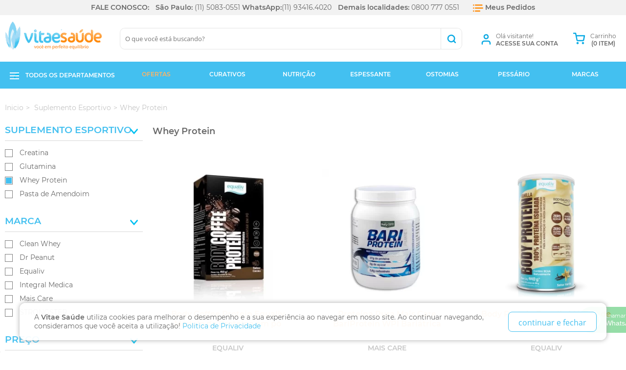

--- FILE ---
content_type: text/html; charset=UTF-8
request_url: https://www.vitaesaude.com.br/suplemento-esportivo/whey-protein/
body_size: 14723
content:
<!DOCTYPE html>
<html lang="pt-br">
<head>
	

	<title>Whey Protein | Vitae Saúde</title>

	<meta http-equiv="Content-Type" content="text/html; charset=UTF-8" />
	<meta name="description" content="Cuide-se com Vitae Saúde! Descubra produtos para saúde e bem-estar no nosso site. Acesse e encontre seu equilíbrio ideal. Visite agora!" />
	<meta name="abstract" content="Cuide-se com Vitae Saúde! Descubra produtos para saúde e bem-estar no nosso site. Acesse e encontre seu equilíbrio ideal. Visite agora!" />
	<meta name="keywords" content="Whey Protein" />
	
	<meta name="robots" content="ALL"/>
	<meta http-equiv="Cache-Control" content="no-store" />
	<meta name="resorce-type" content="document"/> 
	<meta name="distribution" content="global"/> 
  	<meta name="rating" content="General" /> 
    <link rel="preconnect" href="https://static.vitaesaude.com.br" />
  
	<meta property="og:locale" content="pt_BR" />
<meta property="og:type" content="website" />
<meta property="og:title" content="Whey Protein | Vitae Saúde" />
<meta property="og:description" content="Cuide-se com Vitae Saúde! Descubra produtos para saúde e bem-estar no nosso site. Acesse e encontre seu equilíbrio ideal. Visite agora!" />
<meta property="og:url" content="https://www.vitaesaude.com.br/suplemento-esportivo/whey-protein/" />
<meta property="og:site_name" content="Vitae Saúde" />
<meta property="og:image" content="https://static.vitaesaude.com.br/product_images/logo.png" />

	<link rel="canonical" href="https://www.vitaesaude.com.br/suplemento-esportivo/whey-protein/" />
	<link rel="alternate" href="https://www.vitaesaude.com.br/suplemento-esportivo/whey-protein/" hreflang="pt-br" />
	
	
	
	<meta name="format-detection" content="telephone=no">
	<link rel="shortcut icon" href="https://static.vitaesaude.com.br/product_images/favicon.png" />
	<link rel="apple-touch-icon" href="https://static.vitaesaude.com.br/product_images/favicon.png" />
	
   <!-- Set viewport to iPhone portrait mode -->
	<meta name="viewport" content="width=device-width, initial-scale=1, user-scalable=yes">
   
    
	
		
   
   <!-- Include visitor tracking code (if any) -->
	<!-- Start Tracking Code for analytics_criteo -->

<script type="text/javascript" src="//dynamic.criteo.com/js/ld/ld.js?a=39770" async="true"></script>

<!-- End Tracking Code for analytics_criteo -->

<!-- Start Tracking Code for analytics_edrone -->


                <script>
                   window._edrone = window._edrone || {};
                   _edrone.app_id = '6564faaaa227b';
                   _edrone.version = '1.0.0';
                   _edrone.platform_version = '1.0.0';
                   _edrone.platform = 'custom';
                   _edrone.product_category_ids  = '357'; 
	_edrone.product_category_names = 'Whey Protein'; 
	_edrone.action_type = 'category_view'; 
	
                   var doc = document.createElement('script');
                   doc.type = 'text/javascript';
                   doc.async = true;
                   doc.src = 'https://d3bo67muzbfgtl.cloudfront.net/edrone_2_0.js?app_id=6564faaaa227b';
                   var s = document.getElementsByTagName('script')[0];
                   s.parentNode.insertBefore(doc, s);
                   
                </script>

<!-- End Tracking Code for analytics_edrone -->

<!-- Start Tracking Code for analytics_facebookpixel -->

<!-- Facebook Pixel Code -->
				<script type='text/javascript'>
				!function(f,b,e,v,n,t,s){if(f.fbq)return;n=f.fbq=function(){n.callMethod?
				n.callMethod.apply(n,arguments):n.queue.push(arguments)};if(!f._fbq)f._fbq=n;
				n.push=n;n.loaded=!0;n.version='2.0';n.queue=[];t=b.createElement(e);t.defer=!0;
				t.src=v;s=b.getElementsByTagName(e)[0];s.parentNode.insertBefore(t,s)}(window,
				document,'script','//connect.facebook.net/en_US/fbevents.js');
				// Insert Your Facebook Pixel ID below. 
				fbq('init', '175703243796243');
				 fbq('track', 'PageView');
				</script>
				
				<noscript><img height="1" width="1" style="display:none" src="https://www.facebook.com/tr?id=175703243796243&ev=PageView&noscript=1" alt=""/></noscript>
				<!-- End Facebook Pixel Code -->

<!-- End Tracking Code for analytics_facebookpixel -->

<!-- Start Tracking Code for analytics_googleanalytics -->

<!-- Google Tag Manager -->
<script>(function(w,d,s,l,i){w[l]=w[l]||[];w[l].push({'gtm.start':
new Date().getTime(),event:'gtm.js'});var f=d.getElementsByTagName(s)[0],
j=d.createElement(s),dl=l!='dataLayer'?'&l='+l:'';j.defer=true;j.src=
'https://www.googletagmanager.com/gtm.js?id='+i+dl;f.parentNode.insertBefore(j,f);
})(window,document,'script','dataLayer','GTM-5D2TC8T');</script>
<!-- End Google Tag Manager -->
					<!-- Global site tag (gtag.js) - Google Analytics -->
					<script async src="https://www.googletagmanager.com/gtag/js?id=G-KKBWB61ZEY"></script>
					<script>
					window.dataLayer = window.dataLayer || [];
					function gtag(){dataLayer.push(arguments);}
					gtag('js', new Date());
				
							gtag('config', 'G-KKBWB61ZEY');
						
							gtag('config', 'AW-10858494853');
						gtag('config','AW-936685512', {'allow_enhanced_conversions':true});</script>

<!-- End Tracking Code for analytics_googleanalytics -->


    <script type="application/ld+json">
{
  "@context" : "http://schema.org",
  "@type" : "LocalBusiness",
  "name" : "Vitae Saúde",
  "image" : "https://static.vitaesaude.com.br/product_images/logo.png",
  "address" : {
    "@type" : "PostalAddress",
    "streetAddress" : "Rua dos Otonis, 710",
    "addressLocality" : "Sao Paulo",
    "addressRegion" : "Sao Paulo",
    "addressCountry" : "Brasil",
    "telephone" : "(11) 5083-0551",
    "postalCode" : "Cep 04025-002"
  },
   "aggregateRating" : {
    "@type" : "AggregateRating",
    "ratingValue" : "4,8",
    "reviewCount" : "217"
  }
}
</script>

<script type="application/ld+json">
{
 "@context": "http://schema.org",
 "@type": "WebSite",
 "name": "Vitae Saúde",
 "url": "https://www.vitaesaude.com.br",
 "potentialAction": {
	 "@type": "SearchAction",
	 "target": "https://www.vitaesaude.com.br/search?search_query={search_term}",
	 "query-input": "required name=search_term"
  }
}
</script>

<script type="application/ld+json">
  {
	"@context":"http://schema.org",
	"@type":"Organization",
	"url":"https://www.vitaesaude.com.br",
	"sameAs":["https://www.instagram.com/vitaesaude/", "https://www.facebook.com/VitaeSaude/", "http://www.linkedin.com/company/vitae-sa-de"],
	"name":"Vitae Saúde",
	"logo":"https://static.vitaesaude.com.br/product_images/logo.png"
  }

</script>
   
    <script type="text/javascript">
				
    var lang = {};
	var config = {
		ShopPath: 'https://www.vitaesaude.com.br',
		AppPath: ''	
	};
	
	var ThumbImageWidth = 292;
	var ThumbImageHeight = 284;
    
    var async = async || [];
	
	</script>
	
	
	 
	
	<!--<link rel="preconnect" href="https://fonts.gstatic.com">
	<link href="https://fonts.googleapis.com/css2?family=Montserrat:wght@400;600&family=Open+Sans:wght@400;600&display=swap" rel="stylesheet">-->
		
	<link href="https://static.vitaesaude.com.br/minify/templates::default::Styles:Styles,Category:::v7.92.css" type="text/css" rel="stylesheet" />
    
    <script type="text/javascript" src="https://static.vitaesaude.com.br/minify/javascript:jquery,common,jquery::plugins::jquery.lazyload,quicksearch,cart,async:::v7.92.js" async></script>
	
	<!--<script type="text/javascript" src="https://static.vitaesaude.com.br/minify/javascript:jquery,common,jquery::plugins::jquery.lazyload,quicksearch,jquery::plugins::jquery.matchHeight.min,cart:::v7.92.js"></script>-->
		
</head>
<body id="PageCategory" class="webp">
<div id="AjaxLoading"><img src="https://static.vitaesaude.com.br/templates/default/images/loading.svg" alt="" />&nbsp; Carregando...</div>
<div id="Outer">
	<header id="Header" class="clearfix">
    <ul class="top">
            <li class="label top-item"><strong>FALE CONOSCO:</strong></li>
            <li class="phone top-item"><strong class="local">São Paulo:</strong> <a href="tel:1150830551" rel="noreferrer nofollow" class="t-store">(11) 5083-0551</a> <strong class="local">WhatsApp:</strong><a href="https://api.whatsapp.com/send?phone=5511934164020" target="_blank" rel="noreferrer nofollow" class="t-store">(11) 93416.4020</a></li>
            <li class="phone2 top-item"><strong class="local">Demais localidades:</strong> <a href="tel:08007770551" rel="noreferrer nofollow" class="t-store">0800 777 0551</a></li>
            <li class="orders top-item"><a href="https://www.vitaesaude.com.br/account/order_status" class="t-store"><i class="sprite s-orders"></i> <strong>Meus Pedidos</strong></a></li>
        </ul>
		<div class="header">            
			<div class="header-content clearfix store-center">
				<div class="logo"><a href="https://www.vitaesaude.com.br/"><i class="sprite s-logo"></i></a></div>
					<div id="HeaderSearch" class="search">
	<form id="HeaderSearchForm" action="https://www.vitaesaude.com.br/search" method="get" onsubmit="return check_small_search_form(this)">

		<input type="text" name="search_query" id="search_query" class="Textbox t-store" placeholder="O que você está buscando?" value="" autocomplete="off"  />
		<button class="Submit t-store" title="Buscar"><i class="sprite s-search"></i></button>
		<span class="focus-border"></span>
	</form>

</div>
<script type="text/javascript">
		
	var QuickSearchAlignment = 'left';
	var QuickSearchWidth = '232px';
	lang.EmptySmallSearch = "Você esqueceu-se de informar algumas palavras-chave para a pesquisa.";
</script>

				<div class="details">
					 <div class="account">
  <a href="https://www.vitaesaude.com.br/login" class="account-link t-store" style="">
      <i class="sprite s-account"></i>
        <span>
            Olá visitante!<br>
            <strong>ACESSE SUA CONTA</strong>
        </span>
  </a>
     
  <a href="https://www.vitaesaude.com.br/account" class="account-link t-store" style="display: none;">
      <i class="sprite s-account"></i>
        <span>
            Olá !<br>
            <strong>MINHA CONTA</strong>
        </span>
  </a>
     
  <div class="accountBox bRadius10">
	  
	<div class="formLogin" style="">
	  <strong>Entrar</strong>
      <form method="post" action="https://www.vitaesaude.com.br/login/check_login" onSubmit="return check_header_login(this);" >
        <input id="hlogin_email" name="login_email" placeholder="Digite seu e-mail" class="Textbox bRadius10" type="text" />
        <input id="hlogin_pass" autocomplete="off" name="login_pass" placeholder="Digite sua senha" class="Textbox bRadius10" type="password" />
        <div class="actions">
          <div class="recoveryPass">
            <a href="https://www.vitaesaude.com.br/login/reset_password">Esqueceu sua senha?</a>
          </div>
          <div class="Submit">
            <input type="submit" value="Login" class="t-store">
          </div>
          <div class="or">
            ou
          </div>
          <div class="createAccount">
            <a href="https://www.vitaesaude.com.br/login/create_account" class="t-store">Cadastre-se</a>
          </div>
        </div>
      </form>
    </div>
	  
    <ul class="accountLinks" style="display: none;">
        <li><a href="https://www.vitaesaude.com.br/account/order_status">Meus pedidos</a></li>
        <li><a href="https://www.vitaesaude.com.br/account/account_details">Alterar dados</a></li>
        <li><a href="https://www.vitaesaude.com.br/account/address_book">Meus endereços</a></li>
        <li><a href="https://www.vitaesaude.com.br/account/inbox">Ver mensagens</a></li>
        <li class="last"><a href="https://www.vitaesaude.com.br/login/logout">Sair</a></li>
      </ul>
  </div>
</div>

					<div class="cart">
						<a href="https://www.vitaesaude.com.br/cart" class="cart-link t-store">
							<i class="sprite"></i>
                            <span class="cart-info">
                                <span class="label">Carrinho</span>
                                <span class="cart-items">
                                    (0 item)
                                </span>
                            </span>
							<i class="sprite s-arrow-down"></i>
						</a>
						<div class="c-content"></div>
					</div>
				</div>
			</div>
		</div>
		<nav id="Menu" class="Clear clearfix">
	<div class="store-center">
		<div id="HeaderDepartaments" class="departamentos has-submenu">
            <div class="bg"></div>
            <a href="javascript:void(0);" class="item_level_0"><i class="sprite"></i> <span>Todos os departamentos </span></a>
            <div class="submenu clearfix t-store">
	<div class="menu-account visitant_ clearfix">
    <div class="header-menu">
        <a href="javascript:void(0);" onClick="CloseHeaderMenu();" class="close"><i class="sprite s-close"></i></a>
        MENU
    </div>
	<div class="account-login clearfix" style="">
        <i class="sprite s-account"></i>
        <span>
            Olá visitante!<br>
            <a href="https://www.vitaesaude.com.br/login">ACESSE SUA CONTA</a>
        </span>
	</div>
	
	<ul class="account-details" style="display: none;">
        <li class="level2 has-submenu">
            <a href="https://www.vitaesaude.com.br/account" class="account-link"><i class="sprite s-account"></i> Olá, <strong></strong></a>
            <ul class="submenu_account">
                <li><a href="https://www.vitaesaude.com.br/account/account_details">Meus dados</a></li>
                <li><a href="https://www.vitaesaude.com.br/account/order_status">Meus Pedidos</a></li>
                <li><a href="https://www.vitaesaude.com.br/account/address_book">Meus Endereços</a></li>
                <li><a href="https://www.vitaesaude.com.br/account/inbox">Ver mensagens</a></li>
                <li><a href="https://www.vitaesaude.com.br/account/view_returns">Trocas e Devoluções</a></li>
                <li class="logout"><a href="https://www.vitaesaude.com.br/login/logout">Sair</a></li>
            </ul>
        </li>
    </ul>
</div>
	<ul>
	<li class="item_ofertas level2"><a href="https://www.vitaesaude.com.br/ofertas/">Ofertas</a>
			
			</li><li class="item_protecao-solar level2"><a href="https://www.vitaesaude.com.br/protecao-solar/">Proteção Solar </a>
			
			</li><li class="item_suplemento-esportivo has-submenu  level2"><a href="https://www.vitaesaude.com.br/suplemento-esportivo/">Suplemento Esportivo</a>
			<div class="submenu_level2"><ul><li class="level3"><a href="https://www.vitaesaude.com.br/suplemento-esportivo/creatina/">Creatina</a></li><li class="level3"><a href="https://www.vitaesaude.com.br/suplemento-esportivo/glutamina/">Glutamina</a></li><li class="level3"><a href="https://www.vitaesaude.com.br/suplemento-esportivo/whey-protein/">Whey Protein</a></li><li class="level3"><a href="https://www.vitaesaude.com.br/suplemento-esportivo/pasta-de-amendoim/">Pasta de Amendoim </a></li></ul></div>
			</li><li class="item_avaliacao-fisica has-submenu  level2"><a href="https://www.vitaesaude.com.br/avaliacao-fisica/">Avaliação Física</a>
			<div class="submenu_level2"><ul><li class="level3"><a href="https://www.vitaesaude.com.br/avaliacao-fisica/adipometro/">Adipômetro</a></li><li class="level3"><a href="https://www.vitaesaude.com.br/avaliacao-fisica/estadiometro/">Estadiômetro</a></li></ul></div>
			</li><li class="item_coletor-de-urina level2"><a href="https://www.vitaesaude.com.br/coletor-de-urina/">Coletor de Urina</a>
			
			</li><li class="item_forracao-ortopedica has-submenu  level2"><a href="https://www.vitaesaude.com.br/forracao-ortopedica/">Forração Ortopédica</a>
			<div class="submenu_level2"><ul><li class="level3"><a href="https://www.vitaesaude.com.br/forracao-ortopedica/assento-quadrado/">Assento Quadrado</a></li><li class="level3"><a href="https://www.vitaesaude.com.br/forracao-ortopedica/assento-redondo/">Assento Redondo</a></li><li class="level3"><a href="https://www.vitaesaude.com.br/forracao-ortopedica/colchao-caixa-de-ovo/">Colchão Caixa de Ovo</a></li></ul></div>
			</li><li class="item_leite-infantil level2"><a href="https://www.vitaesaude.com.br/leite-infantil/">Leite Infantil</a>
			
			</li><li class="item_modulos has-submenu  level2"><a href="https://www.vitaesaude.com.br/modulos/">Módulos</a>
			<div class="submenu_level2"><ul><li class="level3"><a href="https://www.vitaesaude.com.br/modulos/l-glutamina/">L-Glutamina</a></li><li class="level3"><a href="https://www.vitaesaude.com.br/modulos/maltodextrina/">Maltodextrina</a></li><li class="level3"><a href="https://www.vitaesaude.com.br/modulos/proteina/">Proteína</a></li><li class="level3"><a href="https://www.vitaesaude.com.br/modulos/triglicerideos/">Módulo de Triglicerídeos</a></li></ul></div>
			</li><li class="item_saude-e-bem-estar level2"><a href="https://www.vitaesaude.com.br/saude-e-bem-estar/">Saúde e Bem Estar</a>
			
			</li><li class="item_traqueostomia has-submenu  level2"><a href="https://www.vitaesaude.com.br/traqueostomia/">Traqueostomia</a>
			<div class="submenu_level2"><ul><li class="level3"><a href="https://www.vitaesaude.com.br/traqueostomia/canula-e-sonda/">Cânula</a></li><li class="level3"><a href="https://www.vitaesaude.com.br/traqueostomia/curativos/">Curativos</a></li><li class="level3"><a href="https://www.vitaesaude.com.br/traqueostomia/escova-de-limpeza-de-canulas/">Escova de limpeza de Cânulas</a></li></ul></div>
			</li></ul><ul><li class="item_curativos has-submenu  level2"><a href="https://www.vitaesaude.com.br/curativos/">Curativos</a>
			<div class="submenu_level2"><ul><li class="level3"><a href="https://www.vitaesaude.com.br/curativos/alginato-de-calcio/">Alginato de Cálcio</a></li><li class="level3"><a href="https://www.vitaesaude.com.br/curativos/alginato-de-calcio-c-prata/">Alginato de Cálcio c/ Prata</a></li><li class="level3"><a href="https://www.vitaesaude.com.br/curativos/alginato-de-calcio-e-sodio/">Alginato de Cálcio e Sódio</a></li><li class="level3"><a href="https://www.vitaesaude.com.br/curativos/antimicrobianos/">Antimicrobianos</a></li><li class="level3"><a href="https://www.vitaesaude.com.br/curativos/assepsia-limpeza-de-feridas/">Assepsia - Limpeza de Feridas</a></li><li class="level3"><a href="https://www.vitaesaude.com.br/curativos/ataduras/">Ataduras</a></li><li class="link_others"><a href="https://www.vitaesaude.com.br/curativos/">Ver tudo</a></li></ul><ul class="cat_others"><li class="level3"><a href="https://www.vitaesaude.com.br/curativos/bandagem/">Bandagem</a></li><li class="level3"><a href="https://www.vitaesaude.com.br/curativos/campo-cirurgico/">Campo Cirúrgico</a></li><li class="level3"><a href="https://www.vitaesaude.com.br/curativos/carvao-ativado-c-prata/">Carvão Ativado c/ Prata</a></li><li class="level3"><a href="https://www.vitaesaude.com.br/curativos/cicatrizacao/">Cicatrização</a></li><li class="level3"><a href="https://www.vitaesaude.com.br/curativos/creme-barreira/">Creme Barreira</a></li><li class="level3"><a href="https://www.vitaesaude.com.br/curativos/colageno-com-alginato/">Colágeno com alginato</a></li><li class="level3"><a href="https://www.vitaesaude.com.br/curativos/espuma-com-e-sem-borda/">Espuma com e sem borda</a></li><li class="level3"><a href="https://www.vitaesaude.com.br/curativos/espuma-c-prata/">Curativo de Espuma com Prata</a></li><li class="level3"><a href="https://www.vitaesaude.com.br/curativos/espuma-com-phmb/">Espuma com PHMB</a></li><li class="level3"><a href="https://www.vitaesaude.com.br/curativos/fita-micropore/">Fita Micropore</a></li><li class="level3"><a href="https://www.vitaesaude.com.br/curativos/filme-transparente/">Filme Transparente</a></li><li class="level3"><a href="https://www.vitaesaude.com.br/curativos/gaze/">Gaze </a></li><li class="level3"><a href="https://www.vitaesaude.com.br/curativos/gel/">Gel</a></li><li class="level3"><a href="https://www.vitaesaude.com.br/curativos/hidratantes-especiais/">Hidratantes Especiais</a></li><li class="level3"><a href="https://www.vitaesaude.com.br/curativos/hidratante-oncologico/">Hidratante Oncológico</a></li><li class="level3"><a href="https://www.vitaesaude.com.br/curativos/hidrocoloide/">Hidrocolóide</a></li><li class="level3"><a href="https://www.vitaesaude.com.br/curativos/lesao-por-pressao/">Lesão por Pressão</a></li><li class="level3"><a href="https://www.vitaesaude.com.br/curativos/oleos-age/">Óleos / AGE</a></li><li class="level3"><a href="https://www.vitaesaude.com.br/curativos/pe-diabetico/">Pé Diabético</a></li><li class="level3"><a href="https://www.vitaesaude.com.br/curativos/petrolatum/">Petrolatum</a></li><li class="level3"><a href="https://www.vitaesaude.com.br/curativos/ponto-falso/">Ponto Falso</a></li><li class="level3"><a href="https://www.vitaesaude.com.br/curativos/prata/">Prata</a></li><li class="level3"><a href="https://www.vitaesaude.com.br/curativos/queimadura/">Queimadura</a></li><li class="level3"><a href="https://www.vitaesaude.com.br/curativos/queloide/">Quelóide</a></li><li class="level3"><a href="https://www.vitaesaude.com.br/curativos/rede-elastica-tubular/">Rede Elástica Tubular</a></li><li class="level3"><a href="https://www.vitaesaude.com.br/curativos/silicone/">Silicone</a></li><li class="level3"><a href="https://www.vitaesaude.com.br/curativos/suplementos-para-cicatrizacao/">Suplementos para Cicatrização</a></li><li class="level3"><a href="https://www.vitaesaude.com.br/curativos/traqueostomia/">Traqueostomia</a></li><li class="level3"><a href="https://www.vitaesaude.com.br/curativos/kits/">Kits</a></li></ul></div>
			</li><li class="item_testes has-submenu  level2"><a href="https://www.vitaesaude.com.br/testes/">Testes</a>
			<div class="submenu_level2"><ul><li class="level3"><a href="https://www.vitaesaude.com.br/testes/teste-de-fertilidade/">Teste de Fertilidade</a></li><li class="level3"><a href="https://www.vitaesaude.com.br/testes/teste-de-gravidez/">Teste de Gravidez</a></li><li class="level3"><a href="https://www.vitaesaude.com.br/testes/teste-de-hiv/">Teste de HIV</a></li><li class="level3"><a href="https://www.vitaesaude.com.br/testes/teste-de-menopausa/">Teste de Menopausa</a></li></ul></div>
			</li><li class="item_espessante has-submenu  level2"><a href="https://www.vitaesaude.com.br/espessante/">Espessante</a>
			<div class="submenu_level2"><ul><li class="level3"><a href="https://www.vitaesaude.com.br/espessante/espessantes/">Espessante Alimentar</a></li><li class="level3"><a href="https://www.vitaesaude.com.br/espessante/kits/">Kits</a></li></ul></div>
			</li><li class="item_nutricao has-submenu  level2"><a href="https://www.vitaesaude.com.br/nutricao/">Nutrição</a>
			<div class="submenu_level2"><ul><li class="level3"><a href="https://www.vitaesaude.com.br/nutricao/cirurgia-bariatrica/">Cirurgia Bariátrica</a></li><li class="level3"><a href="https://www.vitaesaude.com.br/nutricao/desnutricao/">Desnutrição</a></li><li class="level3"><a href="https://www.vitaesaude.com.br/nutricao/diabetes/">Diabetes</a></li><li class="level3"><a href="https://www.vitaesaude.com.br/nutricao/doenca-de-crohn/">Doença de Crohn</a></li><li class="level3"><a href="https://www.vitaesaude.com.br/nutricao/escaras/">Escaras</a></li><li class="level3"><a href="https://www.vitaesaude.com.br/nutricao/flavorizantes/">Flavorizantes </a></li><li class="link_others"><a href="https://www.vitaesaude.com.br/nutricao/">Ver tudo</a></li></ul><ul class="cat_others"><li class="level3"><a href="https://www.vitaesaude.com.br/nutricao/gastrointestinais/">Gastrointestinais</a></li><li class="level3"><a href="https://www.vitaesaude.com.br/nutricao/hepatopatia-figado/">Hepatopatia - Fígado</a></li><li class="level3"><a href="https://www.vitaesaude.com.br/nutricao/nefropatia-rim/">Nefropatia - Rim</a></li><li class="level3"><a href="https://www.vitaesaude.com.br/nutricao/oncologia-cancer/">Oncologia - Câncer</a></li><li class="level3"><a href="https://www.vitaesaude.com.br/nutricao/sorvetes-especiais/">Sorvetes Especiais</a></li><li class="level3"><a href="https://www.vitaesaude.com.br/nutricao/kits/">Kits</a></li></ul></div>
			</li></ul><ul><li class="item_higiene has-submenu  level2"><a href="https://www.vitaesaude.com.br/higiene/">Produtos de Higiene</a>
			<div class="submenu_level2"><ul><li class="level3"><a href="https://www.vitaesaude.com.br/higiene/alcool-gel/">Álcool Gel</a></li><li class="level3"><a href="https://www.vitaesaude.com.br/higiene/alcool-liquido/">Álcool Líquido</a></li><li class="level3"><a href="https://www.vitaesaude.com.br/higiene/avental-descartavel/">Avental Descartável</a></li><li class="level3"><a href="https://www.vitaesaude.com.br/higiene/luva/">Luva </a></li><li class="level3"><a href="https://www.vitaesaude.com.br/higiene/mascara/">Máscara </a></li><li class="level3"><a href="https://www.vitaesaude.com.br/higiene/touca-descartavel/">Touca Descartável</a></li><li class="link_others"><a href="https://www.vitaesaude.com.br/higiene/">Ver tudo</a></li></ul><ul class="cat_others"></ul></div>
			</li><li class="item_ostomias has-submenu  level2"><a href="https://www.vitaesaude.com.br/ostomias/">Ostomias</a>
			<div class="submenu_level2"><ul><li class="level3"><a href="https://www.vitaesaude.com.br/ostomias/colostomia-ileostomia/">Colostomia - Ileostomia</a></li><li class="level3"><a href="https://www.vitaesaude.com.br/ostomias/placa/">Placa</a></li><li class="level3"><a href="https://www.vitaesaude.com.br/ostomias/urostomia/">Urostomia</a></li><li class="level3"><a href="https://www.vitaesaude.com.br/ostomias/kits/">Kits</a></li></ul></div>
			</li><li class="item_acessorios has-submenu  level2"><a href="https://www.vitaesaude.com.br/acessorios/">Acessórios</a>
			<div class="submenu_level2"><ul><li class="level3"><a href="https://www.vitaesaude.com.br/acessorios/agulha-de-huber/">Agulha de Huber</a></li><li class="level3"><a href="https://www.vitaesaude.com.br/acessorios/barras-de-apoio/">Barras de Apoio</a></li><li class="level3"><a href="https://www.vitaesaude.com.br/acessorios/equipo/">Equipo</a></li><li class="level3"><a href="https://www.vitaesaude.com.br/acessorios/fios-cirurgicos/">Fios Cirúrgicos</a></li><li class="level3"><a href="https://www.vitaesaude.com.br/acessorios/frasco/">Frasco</a></li><li class="level3"><a href="https://www.vitaesaude.com.br/acessorios/hernia/">Hérnia</a></li><li class="link_others"><a href="https://www.vitaesaude.com.br/acessorios/">Ver tudo</a></li></ul><ul class="cat_others"><li class="level3"><a href="https://www.vitaesaude.com.br/acessorios/maleta-de-medicamentos/">Maleta de Medicamentos</a></li><li class="level3"><a href="https://www.vitaesaude.com.br/acessorios/medidor-de-pressao/">Medidor de Pressão</a></li><li class="level3"><a href="https://www.vitaesaude.com.br/acessorios/oximetro/">Oxímetro</a></li><li class="level3"><a href="https://www.vitaesaude.com.br/acessorios/pincas-e-tesouras/">Pinças e Tesouras</a></li><li class="level3"><a href="https://www.vitaesaude.com.br/acessorios/respiron/">Respiron  Exercitador Respiratório</a></li><li class="level3"><a href="https://www.vitaesaude.com.br/acessorios/seringa/">Seringa</a></li><li class="level3"><a href="https://www.vitaesaude.com.br/acessorios/suporte-p-soro/">Suporte para Soro</a></li><li class="level3"><a href="https://www.vitaesaude.com.br/acessorios/termometro/">Termômetro</a></li></ul></div>
			</li></ul><ul><li class="item_ginecologia has-submenu  level2"><a href="https://www.vitaesaude.com.br/ginecologia/">Ginecologia</a>
			<div class="submenu_level2"><ul><li class="level3"><a href="https://www.vitaesaude.com.br/ginecologia/coletor-menstrual/">Coletor Menstrual</a></li><li class="level3"><a href="https://www.vitaesaude.com.br/ginecologia/diafragma-contraceptivo/">Diafragma Contraceptivo</a></li><li class="level3"><a href="https://www.vitaesaude.com.br/ginecologia/dilatador-vaginal/">Dilatador Vaginal</a></li><li class="level3"><a href="https://www.vitaesaude.com.br/ginecologia/diu-contraceptivo/">DIU Contraceptivo</a></li><li class="level3"><a href="https://www.vitaesaude.com.br/ginecologia/doppler-fetal/">Doppler Fetal</a></li><li class="level3"><a href="https://www.vitaesaude.com.br/ginecologia/especulo-vaginal/">Espéculo Vaginal</a></li><li class="link_others"><a href="https://www.vitaesaude.com.br/ginecologia/">Ver tudo</a></li></ul><ul class="cat_others"><li class="level3"><a href="https://www.vitaesaude.com.br/ginecologia/histerometro/">Histerômetro</a></li><li class="level3"><a href="https://www.vitaesaude.com.br/ginecologia/pessario-vaginal/">Pessário Vaginal</a></li></ul></div>
			</li><li class="item_beleza-e-estetica has-submenu  level2"><a href="https://www.vitaesaude.com.br/beleza-e-estetica/">Beleza e Estética</a>
			<div class="submenu_level2"><ul><li class="level3"><a href="https://www.vitaesaude.com.br/beleza-e-estetica/caneta-gelada-skin-cooler/">Caneta Gelada Skin Cooler</a></li><li class="level3"><a href="https://www.vitaesaude.com.br/beleza-e-estetica/capilar/">Capilar</a></li><li class="level3"><a href="https://www.vitaesaude.com.br/beleza-e-estetica/cauterio-portatil/">Cautério Portátil</a></li><li class="level3"><a href="https://www.vitaesaude.com.br/beleza-e-estetica/curativo-para-cicatriz-e-queloide/">Curativo para Cicatriz e Queloide</a></li><li class="level3"><a href="https://www.vitaesaude.com.br/beleza-e-estetica/localizador-de-veia/">Localizador de Veia</a></li><li class="level3"><a href="https://www.vitaesaude.com.br/beleza-e-estetica/microcanula/">Microcânula</a></li><li class="link_others"><a href="https://www.vitaesaude.com.br/beleza-e-estetica/">Ver tudo</a></li></ul><ul class="cat_others"></ul></div>
			</li><li class="item_bomba-de-infusao level2"><a href="https://www.vitaesaude.com.br/bomba-de-infusao/">Bomba de Infusão</a>
			
			</li><li class="item_sondas-e-cateteres has-submenu  level2"><a href="https://www.vitaesaude.com.br/sondas-e-cateteres/">Sondas e Cateteres</a>
			<div class="submenu_level2"><ul><li class="level3"><a href="https://www.vitaesaude.com.br/sondas-e-cateteres/cateter-para-piercing/">Cateter para Piercing</a></li><li class="level3"><a href="https://www.vitaesaude.com.br/sondas-e-cateteres/cateter-uretral/">Cateter Uretral lubrificado</a></li><li class="level3"><a href="https://www.vitaesaude.com.br/sondas-e-cateteres/sonda-enteral/">Sonda Enteral</a></li><li class="level3"><a href="https://www.vitaesaude.com.br/sondas-e-cateteres/kits/">Sonda Uretral</a></li></ul></div>
			</li><li class="item_resgate level2"><a href="https://www.vitaesaude.com.br/resgate/">Resgate</a>
			
			</li><li class="item_ortopedia has-submenu  level2"><a href="https://www.vitaesaude.com.br/ortopedia/">Ortopedia</a>
			<div class="submenu_level2"><ul><li class="level3"><a href="https://www.vitaesaude.com.br/ortopedia/bota-prevalon/">Bota Prevalon</a></li><li class="level3"><a href="https://www.vitaesaude.com.br/ortopedia/calcanhar/">Calcanhar</a></li><li class="level3"><a href="https://www.vitaesaude.com.br/ortopedia/cotovelo/">Cotovelo</a></li><li class="level3"><a href="https://www.vitaesaude.com.br/ortopedia/panturrilha/">Panturrilha</a></li><li class="level3"><a href="https://www.vitaesaude.com.br/ortopedia/pe/">Pé</a></li></ul></div>
			</li></ul><ul><li class="item_incontinencia has-submenu  level2"><a href="https://www.vitaesaude.com.br/incontinencia/">Produtos para Incontinência</a>
			<div class="submenu_level2"><ul><li class="level3"><a href="https://www.vitaesaude.com.br/incontinencia/cateter-uretral-lubrificado/">Cateter Uretral lubrificado</a></li><li class="level3"><a href="https://www.vitaesaude.com.br/incontinencia/cateter-urinario-externo/">Cateter Urinário externo</a></li><li class="level3"><a href="https://www.vitaesaude.com.br/incontinencia/dispositivo-externo-para-incontinencia/">Dispositivo Externo para incontinência</a></li><li class="level3"><a href="https://www.vitaesaude.com.br/incontinencia/fralda/">Fralda</a></li></ul></div>
			</li><li class="item_protetor-de-colchao-e-travesseiro level2"><a href="https://www.vitaesaude.com.br/protetor-de-colchao-e-travesseiro/">Protetor de Colchão e Travesseiro</a>
			
			</li><li class="item_equipamentos-medicos has-submenu  level2"><a href="https://www.vitaesaude.com.br/equipamentos-medicos/">Equipamentos Hospitalares </a>
			<div class="submenu_level2"><ul><li class="level3"><a href="https://www.vitaesaude.com.br/equipamentos-medicos/desfibrilador/">Desfibrilador</a></li></ul></div>
			</li><li class="item_canulas has-submenu  level2"><a href="https://www.vitaesaude.com.br/canulas/">Cânulas </a>
			<div class="submenu_level2"><ul><li class="level3"><a href="https://www.vitaesaude.com.br/canulas/canula-para-traqueostomia/">Cânula para Traqueostomia</a></li></ul></div>
			</li><li class="item_tipos-de-dietas has-submenu  level2"><a href="https://www.vitaesaude.com.br/tipos-de-dietas/">Dietas Enterais</a>
			<div class="submenu_level2"><ul><li class="level3"><a href="https://www.vitaesaude.com.br/tipos-de-dietas/dietas-especializadas/">Dietas Especializadas</a></li><li class="level3"><a href="https://www.vitaesaude.com.br/tipos-de-dietas/dietas-padrao/">Dietas Padrão</a></li><li class="level3"><a href="https://www.vitaesaude.com.br/tipos-de-dietas/hipercaloricas/">Dietas Hipercalóricas</a></li><li class="level3"><a href="https://www.vitaesaude.com.br/tipos-de-dietas/hiperproteicas/">Dietas Hiperproteicas </a></li><li class="level3"><a href="https://www.vitaesaude.com.br/tipos-de-dietas/normocaloricas/">Dietas Normocalóricas</a></li><li class="level3"><a href="https://www.vitaesaude.com.br/tipos-de-dietas/normoproteicas/">Dietas Normoproteicas </a></li><li class="link_others"><a href="https://www.vitaesaude.com.br/tipos-de-dietas/">Ver tudo</a></li></ul><ul class="cat_others"><li class="level3"><a href="https://www.vitaesaude.com.br/tipos-de-dietas/oligomericas/">Dietas Oligoméricas</a></li><li class="level3"><a href="https://www.vitaesaude.com.br/tipos-de-dietas/polimericas/">Dietas Poliméricas</a></li></ul></div>
			</li><li class="item_cirurgia-plastica has-submenu  level2"><a href="https://www.vitaesaude.com.br/cirurgia-plastica/">Cirurgia Plástica</a>
			<div class="submenu_level2"><ul><li class="level3"><a href="https://www.vitaesaude.com.br/cirurgia-plastica/caneta-marcacao-cirurgica/">Caneta Marcação Cirúrgica</a></li><li class="level3"><a href="https://www.vitaesaude.com.br/cirurgia-plastica/cola-cirurgica/">Cola Cirúrgica</a></li><li class="level3"><a href="https://www.vitaesaude.com.br/cirurgia-plastica/curativo-para-cicatriz-e-queloide/">Curativo para Cicatriz e Queloide</a></li><li class="level3"><a href="https://www.vitaesaude.com.br/cirurgia-plastica/modeladores-pos-cirurgicos/">Modeladores Pós Cirúrgicos</a></li><li class="level3"><a href="https://www.vitaesaude.com.br/cirurgia-plastica/fixadores/">Fixadores</a></li></ul></div>
			</li><li class="item_assento-sanitario-elevado level2"><a href="https://www.vitaesaude.com.br/assento-sanitario-elevado/">Assento Sanitário Elevado</a>
			
			</li>
	</ul>
    <div class="menu-contact">
        <strong>FALE CONOSCO:</strong><br>
        <strong>São Paulo:</strong> (11) 5083.0551<br>
        <strong>Demais localidades:</strong> 0800 777 0551
    </div>
</div>

        </div>
        <ul id="HeaderMenu">
	<li class="item_level_0 item1 menu_black-friday">
		<a href="https://www.vitaesaude.com.br/ofertas/" class="item_level_0">
			<strong>Ofertas</strong></a>

	</li>
	<li class="item_level_0 item0 menu_curativos has-submenu">
		<a href="https://www.vitaesaude.com.br/curativos/" class="item_level_0">
			<strong>Curativos</strong></a>
		
		
	</li>
	<li class="item_level_0 item1 menu_nutricao has-submenu">
		<a href="https://www.vitaesaude.com.br/nutricao/" class="item_level_0">
			<strong>Nutrição</strong></a>
		
	</li>
	<li class="item_level_0 item1 menu_espessante has-submenu">
		<a href="https://www.vitaesaude.com.br/espessante/" class="item_level_0">
			<strong>Espessante</strong></a>
		
	</li>
	<li class="item_level_0 item1 menu_ostomias has-submenu">
		<a href="https://www.vitaesaude.com.br/ostomias/" class="item_level_0">
			<strong>Ostomias</strong></a>
		
	</li>
	<li class="item_level_0 item1 menu_pessario">
		<a href="https://www.vitaesaude.com.br/search?search_query=pessario" class="item_level_0">
			<strong>Pessário</strong></a>
		
	</li>
    <!-- <li class="item_level_0 item1 menu_fraldas">
		<a href="https://www.vitaesaude.com.br/incontinencia/fralda/" class="item_level_0">
			<strong>Fraldas</strong></a>

	</li> -->
	<li class="item_level_0 item1 menu_marcas has-submenu">
		<a href="javascript:void(0);" class="item_level_0">
			<strong>Marcas</strong></a>
			<ul>
	<li class="level3"><a href="https://www.vitaesaude.com.br/suplemento-esportivo/whey-protein/mais-care/" class="brand-link"><img src="https://static.vitaesaude.com.br/product_images/g/logo-mais-care-jpg-12992-logo-mais-care.jpg.webp" alt="Mais Care" title="Mais Care" width="120" height="100"></a></li><li class="level3"><a href="https://www.vitaesaude.com.br/suplemento-esportivo/whey-protein/strongster/" class="brand-link"><img src="https://static.vitaesaude.com.br/product_images/j/assinatura-strongster-versao-oficial-com-tagline__63538.png.webp" alt="STRONGSTER" title="STRONGSTER" width="120" height="100"></a></li>
	<li class="brand-others" style="display:none;"><a href="https://www.vitaesaude.com.br/marca/">+ Marcas</a></li>
</ul>
	</li>
</ul>
	</div>
</nav>
	</header>
</div>
<div id="Container">
	
	
	
   <div id="Wrapper">
   	
					<div class="Block Moveable Panel Breadcrumb" id="CategoryBreadcrumb">
					<ul xmlns:v="http://rdf.data-vocabulary.org/#">
						<li typeof="v:Breadcrumb"><a href="https://www.vitaesaude.com.br/" rel="v:url" property="v:title" title="Retornar para Página Inicial">Inicio</a></li>
						<li><a href="https://www.vitaesaude.com.br/suplemento-esportivo/"><span>Suplemento Esportivo</span></a></li><li class="itemCurrent" itemprop="itemListElement" itemscope itemtype="http://schema.org/ListItem">
    <a href="https://www.vitaesaude.com.br/suplemento-esportivo/whey-protein/"><span itemprop="name" >Whey Protein</span></a>
<meta itemprop="position" content="3" />
</li>

					</ul>
				</div>
   <div class="Left SideFilter"> 
	<div id="SideCategoryFilter">
	<div class="title"><i class="sprite s-search-small-white"></i> Filtrar</div>
	<a href="javascript:CloseFilterBox();" class="close">x</a>
	
	<div class="filters filterGrid clearfix">
		<ul>
		</ul>
	</div>	
	<div class="filterBox filterList CategoryLevel_2" id="FilterSubCategory">
	<h4 class="filterTitle">Suplemento Esportivo</h4>
	<div class="BlockContent filterSubcategories">
		<ul>
			<li><a href="https://www.vitaesaude.com.br/suplemento-esportivo/creatina/" class="">Creatina</a>
	
</li>
<li><a href="https://www.vitaesaude.com.br/suplemento-esportivo/glutamina/" class="">Glutamina</a>
	
</li>
<li><a href="https://www.vitaesaude.com.br/suplemento-esportivo/" class="active">Whey Protein</a>
	
</li>
<li><a href="https://www.vitaesaude.com.br/suplemento-esportivo/pasta-de-amendoim/" class="">Pasta de Amendoim </a>
	
</li>

		</ul>
	</div>
</div>
	<div class="filterBox filterSelect filterList filterBrands" id="FilterBrand">
  <h4 class="filterTitle">Marca</h4>
  <div class="BlockContent">
  	<ul><li><a href="https://www.vitaesaude.com.br/suplemento-esportivo/whey-protein/clean-whey/" class="" data-option="clean-whey">Clean Whey</a></li><li><a href="https://www.vitaesaude.com.br/suplemento-esportivo/whey-protein/dr-peanut/" class="" data-option="dr-peanut">Dr Peanut</a></li><li><a href="https://www.vitaesaude.com.br/suplemento-esportivo/whey-protein/equaliv/" class="" data-option="equaliv">Equaliv</a></li><li><a href="https://www.vitaesaude.com.br/suplemento-esportivo/whey-protein/integral-medica/" class="" data-option="integral-medica">Integral Medica</a></li><li><a href="https://www.vitaesaude.com.br/suplemento-esportivo/whey-protein/mais-care/" class="" data-option="mais-care">Mais Care</a></li><li><a href="https://www.vitaesaude.com.br/suplemento-esportivo/whey-protein/strongster/" class="" data-option="strongster">STRONGSTER</a></li></ul>
  </div>
</div>
	
	<div class="filterBox filterPrice CategoryLevel_2" id="FilterPrice">
	<div class="categoryShopByPrice">
	  <h4 class="filterTitle">Preço</h4>
		<a class="filterClean" href="https://www.vitaesaude.com.br/suplemento-esportivo/whey-protein/" style="display: none;">R$ 39,00 - R$ 1.005,00</a>
	  <div class="BlockContent filterCheck">
	  
	  	<div class="slidePriceInfo clearfix">
			<input id="slicer-price-min" type="text" class="bRadius10" value="39">
			<input id="slicer-price-max" type="text" class="bRadius10" value="1005">			
		</div>
  	
		<div id="slider-price"></div>
		
	  </div>
	</div>
</div>
<script type="text/javascript">
	
	var PriceMinDefault = 39;
	var PriceMaxDefault = 1005;
	var PriceMinActive = 39;
	var PriceMaxActive = 1005;
		
	function formatMoney(n, c, d, t) {
	  var c = isNaN(c = Math.abs(c)) ? 2 : c,
		d = d == undefined ? "." : d,
		t = t == undefined ? "," : t,
		s = n < 0 ? "-" : "",
		i = String(parseInt(n = Math.abs(Number(n) || 0).toFixed(c))),
		j = (j = i.length) > 3 ? j % 3 : 0;

	  return s + (j ? i.substr(0, j) + t : "") + i.substr(j).replace(/(\d{3})(?=\d)/g, "$1" + t) + (c ? d + Math.abs(n - i).toFixed(c).slice(2) : "");
	};
</script>
	
	<div class="filterButton">
		<a href="https://www.vitaesaude.com.br/suplemento-esportivo/whey-protein" class="clear">Limpar</a> <a href="javascript:FilterApply();" class="apply">Aplicar</a>
	</div>
</div>

<script type="text/javascript">	
	var path = 'https://www.vitaesaude.com.br/suplemento-esportivo/whey-protein';
	var searchQuery = "";
	function FilterApply(){
		
		var brands = '';
		var countBrands = 0;
		$('.filterBrands').find('.active').each(function(){
			if(brands != ''){
				brands += '+';
			}
			brands += $(this).data('option');
			countBrands++;
		});
		
		if(path == ''){
			if(countBrands != 1){
				var newPath = config.AppPath+'/search';
			}else{
				var newPath = config.AppPath;
			}
		}else{
			var newPath = path;
		}
		
		/*if(subcategory){
			newPath += '/'+subcategory;
		}*/
		
		if(countBrands == 1){
			newPath += '/'+brands;
		}
        
		newPath += '/';
		
		var params = [];
		if(countBrands > 1){
			params[1] = 'brands='+brands;
		}
		
		if(typeof PriceMinDefault != 'undefined'){
			if(PriceMinDefault != PriceMinActive){
				params[2] = 'price_min='+Math.floor(PriceMinActive);
			}
			if(PriceMaxDefault != PriceMaxActive){
				params[3] = 'price_max='+Math.floor(PriceMaxActive);
			}
		}
		
		if(searchQuery){
			params[4] = 'search_query='+searchQuery
		}
		
		if(params.length){
			newPath += '?'+params.join('&').replace(/^\&+/,'');
		}
		
		window.location = newPath;
	}
	
	function CloseFilterBox(){
		$('.SideFilter').removeClass('show-filter');	
		$('body').removeClass('mobile-modal');
	}
	
	function OpenFilterBox(){
		$('.SideFilter').addClass('show-filter');
		$('#SideCategoryFilter').show().find('.filterBox:first').each(function(){
			
			$('.filterBox.active').each(function(){
				$(this).removeClass('active').find('.BlockContent').hide();
			});
			$(this).addClass('active').find('.BlockContent').show();
		});
		$('body').addClass('mobile-modal');
	}
	
	async.push(['ready', function(){
		
		if(path == ''){
			$('.filterButton').find('.clear').on('click', function(){
				window.location = config.AppPath+'/';
				return false;
			});
		}
		
		if(!is980()){
			$('.filterTitle').on('click', function(){
				var filterBox = $(this).parent();
				if(!filterBox.is('.active')){
					$('.filterBox.active').each(function(){
						$(this).removeClass('active').find('.BlockContent').hide();
					});
					filterBox.addClass('active').find('.BlockContent').slideDown(300);
				}else{
					filterBox.removeClass('active').find('.BlockContent').slideUp(300);
				}
			});
		
			var filters = $('.filters');
			var nFilters = 0;
			$('.filterSelect').find('li a').each(function(){

				if(!$(this).is('.active'))
				{
					$(this).on('click', function(){
						if(!$(this).is('.active')){
							$(this).addClass('active');
							var filterItem = $(this).parent().clone().find('a').on('click', function(){
								$('.filterSelect').find('a[href="'+$(this).attr('href')+'"]').removeClass('active');
								$(this).parent().remove();
								if(filters.find('li').length == 0){
									filters.hide();
								}
								return false;
							});

							filters.show().find('ul').append(filterItem.parent());
						}else{
							filters.find('a[href="'+$(this).attr('href')+'"]').parent().remove();
							$(this).removeClass('active');
							if(filters.find('li').length == 0){
								filters.hide();
							}
						}
						return false;
					});
				}
			});

			var nFilter = {};
			$('.filterBox').find('.active').each(function(){
				nFilters++;
				var filterBox = $(this).parents('.filterBox');
				var filterBoxId = filterBox.attr('id');
				if(!nFilter[filterBoxId]){
					nFilter[filterBoxId] = 1;
				}
				else{
					nFilter[filterBoxId]++;
				}
				filters.find('ul').append($(this).parent().clone());
			});

			if(typeof PriceMinDefault != 'undefined' && (PriceMinDefault != PriceMinActive || PriceMaxDefault != PriceMaxActive)){
				var filterPrice = $('.filterPrice').find('.filterClean');
				filters.find('ul').append('<li><a href="'+filterPrice.attr('href')+'">'+filterPrice.html()+'</a></li>');
				nFilter['FilterPrice'] = 1;
				nFilters++;
			}

			$.each(nFilter, function(filterId, filterCount){
				$('#'+filterId).find('.filterTitle').append('<span class="count">'+filterCount+'</span>');
			});

			if(nFilters > 0){
				filters.show();
				$('.filter-link').find('a').append('<span class="count">'+nFilters+'</span>');
				
				// Não exibe o botão limpar caso somente uma subcategoria tenha sido selecionada
				if(nFilters - $('#FilterSubCategory').find('.active').length > 0){
					$('.filterButton').find('.clear').css('display', 'inline-block');
				}
			}
		}
		else{
			if($('#FilterBrand').find('.active').length || (typeof PriceMinDefault != 'undefined' && (PriceMinDefault != PriceMinActive || PriceMaxDefault != PriceMaxActive))){
				$('.filterButton').find('.clear').css('display', 'inline-block');
			}
			
			if($('#FilterPrice').length == 0){
				$('.filterButton').hide();
			}	
		}
	}]);
</script> 
   </div>
    <div class="Content Wide ">   
    
	  <div id="CategoryHeading" class="clearfix">
	 
	  <h1 class="TitleHeading">Whey Protein</h1>
	  

	  <div class="filter-link">
		<a href="javascript:void(0);" onClick="OpenFilterBox();"><i class="sprite s-search-small"></i> &nbsp;Filtrar</a>
	  </div>
	  <!--SNIPPET_CategorySortBox-->
</div>
      <div class="CategoryDescription Clear">
		
			
		
		</div>
        
      				<div class="Block CategoryContent Moveable Panel" id="CategoryContent">
					<script type="text/javascript">
						lang.CompareSelectMessage = 'Por favor, selecione ao menos dois produtos para comparar.';
						lang.PleaseSelectAProduct = 'Por favor, selecione ao menos um produto para incluir em seu carrinho.';
						config.CompareLink = 'https://www.vitaesaude.com.br/compare/';
					</script>
					
					<form name="frmCompare" id="frmCompare" action="https://www.vitaesaude.com.br/compare/" method="get" onsubmit="return compareProducts(config.CompareLink)">
						
						<ul class="ProductList ">
							<div id="ProductItem_2225" class="ProductItem ProductItem_2225 ProductDefault">
  <div class="image t-store"> 
    <i class="video-link" style="display:none;;" onClick="ShowProductVideo('');"></i> 
    <div class="off " style="display: none;;"><strong>-%</strong></div>
    
    <div class="image-content" style="--aspect-ratio: 292/284;"><a href="https://www.vitaesaude.com.br/body-coffee-protein-equaliv-modulo-de-proteina-em-po"  ><img data-original="https://static.vitaesaude.com.br/product_images/292x284/b/357/body-sache-91023.jpg.webp" loading="lazy" src="https://static.vitaesaude.com.br/templates/default/images/loading.svg" alt="Body Coffee Protein Equaliv Módulo de Proteina em pó" title="Body Coffee Protein Equaliv Módulo de Proteina em pó" class="lazy" width="292" height="284" /></a></div>
  </div>
  <div class="details">
    <h4 class="name"><a href="https://www.vitaesaude.com.br/body-coffee-protein-equaliv-modulo-de-proteina-em-po">Body Coffee Protein Equaliv Módulo de Proteina em pó</a></h4>
    <div class="info"> <span class="brand">Equaliv</span> <i class="sprite s-stars star0"></i> </div>
    <div class="prices">
      <div class="retail" style="display: none;"></div>
      <div class="price">
        R$ 85,50</div>
      <div class="ProductParcelas">ou até 3x de R$ 30,00 no cartão</div> </div>
    <div style="">
      <div class="actions">
        <div class="act">
          <div class="qty" style="display:none ;"> <a href="javascript:void(0);" class="remove" onClick="listItemDel(this);">-</a>
            <input type="text" class="Textbox qty_field" value="1">
            <a href="javascript:void(0);" class="add" onClick="listItemAdd(this);">+</a> </div>
          <div class="addToCart"><a href="https://www.vitaesaude.com.br/body-coffee-protein-equaliv-modulo-de-proteina-em-po" class="t-store bRadius10" onClick="return ProductListAddToCart(this, event);">COMPRAR</a></div>
        </div>
      </div>
    </div>
  </div>
  <input type="hidden" class="productId" value="2225">
</div><div id="ProductItem_1267" class="ProductItem ProductItem_1267 ProductDefault">
  <div class="image t-store"> 
    <i class="video-link" style="display:none;;" onClick="ShowProductVideo('');"></i> 
    <div class="off " style="display: none;;"><strong>-%</strong></div>
    
    <div class="image-content" style="--aspect-ratio: 292/284;"><a href="https://www.vitaesaude.com.br/proteina-pura-mais-care-bariprotein-wpi-bariatrica"  ><img data-original="https://static.vitaesaude.com.br/product_images/292x284/o/089/bari-protein-59809.png.webp" loading="lazy" src="https://static.vitaesaude.com.br/templates/default/images/loading.svg" alt="Proteína Pura Mais Care BariProtein WPI Bariátrica" title="Proteína Pura Mais Care BariProtein WPI Bariátrica" class="lazy" width="292" height="284" /></a></div>
  </div>
  <div class="details">
    <h4 class="name"><a href="https://www.vitaesaude.com.br/proteina-pura-mais-care-bariprotein-wpi-bariatrica">Proteína Pura Mais Care BariProtein WPI Bariátrica</a></h4>
    <div class="info"> <span class="brand">Mais Care</span> <i class="sprite s-stars star5"></i> </div>
    <div class="prices">
      <div class="retail" style="display: none;"></div>
      <div class="price">
        R$ 149,15</div>
      <div class="ProductParcelas">ou até 3x de R$ 52,33 no cartão</div> </div>
    <div style="">
      <div class="actions">
        <div class="act">
          <div class="qty" style=""> <a href="javascript:void(0);" class="remove" onClick="listItemDel(this);">-</a>
            <input type="text" class="Textbox qty_field" value="1">
            <a href="javascript:void(0);" class="add" onClick="listItemAdd(this);">+</a> </div>
          <div class="addToCart"><a href="https://www.vitaesaude.com.br/cart/add?product_id=1267" class="t-store bRadius10" onClick="return ProductListAddToCart(this, event);">COMPRAR</a></div>
        </div>
      </div>
    </div>
  </div>
  <input type="hidden" class="productId" value="1267">
</div><div id="ProductItem_2220" class="ProductItem ProductItem_2220 ProductDefault">
  <div class="image t-store"> 
    <i class="video-link" style="display:none;;" onClick="ShowProductVideo('');"></i> 
    <div class="off " style="display: none;;"><strong>-%</strong></div>
    
    <div class="image-content" style="--aspect-ratio: 292/284;"><a href="https://www.vitaesaude.com.br/body-protein-equaliv-modulo-de-proteina-em-po"  ><img data-original="https://static.vitaesaude.com.br/product_images/292x284/q/589/budyy3-74233.png.webp" loading="lazy" src="https://static.vitaesaude.com.br/templates/default/images/loading.svg" alt="Body Protein Equaliv Módulo de Proteina em pó" title="Body Protein Equaliv Módulo de Proteina em pó" class="lazy" width="292" height="284" /></a></div>
  </div>
  <div class="details">
    <h4 class="name"><a href="https://www.vitaesaude.com.br/body-protein-equaliv-modulo-de-proteina-em-po">Body Protein Equaliv Módulo de Proteina em pó</a></h4>
    <div class="info"> <span class="brand">Equaliv</span> <i class="sprite s-stars star0"></i> </div>
    <div class="prices">
      <div class="retail" style="display: none;"></div>
      <div class="price">
        R$ 194,75</div>
      <div class="ProductParcelas">ou até 3x de R$ 68,33 no cartão</div> </div>
    <div style="">
      <div class="actions">
        <div class="act">
          <div class="qty" style="display:none ;"> <a href="javascript:void(0);" class="remove" onClick="listItemDel(this);">-</a>
            <input type="text" class="Textbox qty_field" value="1">
            <a href="javascript:void(0);" class="add" onClick="listItemAdd(this);">+</a> </div>
          <div class="addToCart"><a href="https://www.vitaesaude.com.br/body-protein-equaliv-modulo-de-proteina-em-po" class="t-store bRadius10" onClick="return ProductListAddToCart(this, event);">COMPRAR</a></div>
        </div>
      </div>
    </div>
  </div>
  <input type="hidden" class="productId" value="2220">
</div><div id="ProductItem_2210" class="ProductItem ProductItem_2210 ProductDefault">
  <div class="image t-store"> 
    <i class="video-link" style="display:none;;" onClick="ShowProductVideo('');"></i> 
    <div class="off " style="display: none;;"><strong>-%</strong></div>
    
    <div class="image-content" style="--aspect-ratio: 292/284;"><a href="https://www.vitaesaude.com.br/dr-peanut-pasta-de-amendoim-com-whey-protein-600g"  ><img data-original="https://static.vitaesaude.com.br/product_images/292x284/b/074/600g-avela-editado-43574.png.webp" loading="lazy" src="https://static.vitaesaude.com.br/templates/default/images/loading.svg" alt="Dr Peanut Pasta de Amendoim Com Whey Protein 600g" title="Dr Peanut Pasta de Amendoim Com Whey Protein 600g" class="lazy" width="292" height="284" /></a></div>
  </div>
  <div class="details">
    <h4 class="name"><a href="https://www.vitaesaude.com.br/dr-peanut-pasta-de-amendoim-com-whey-protein-600g">Dr Peanut Pasta de Amendoim Com Whey Protein 600g</a></h4>
    <div class="info"> <span class="brand">Dr Peanut</span> <i class="sprite s-stars star0"></i> </div>
    <div class="prices">
      <div class="retail" style="display: none;"></div>
      <div class="price">
        R$ 37,05</div>
      <div class="ProductParcelas">ou até 2x de R$ 19,50 no cartão</div> </div>
    <div style="display: none;">
      <div class="actions">
        <div class="act">
          <div class="qty" style="display:none ;"> <a href="javascript:void(0);" class="remove" onClick="listItemDel(this);">-</a>
            <input type="text" class="Textbox qty_field" value="1">
            <a href="javascript:void(0);" class="add" onClick="listItemAdd(this);">+</a> </div>
          <div class="addToCart"><a href="https://www.vitaesaude.com.br/dr-peanut-pasta-de-amendoim-com-whey-protein-600g" class="t-store bRadius10" onClick="return ProductListAddToCart(this, event);">COMPRAR</a></div>
        </div>
      </div>
    </div>
  </div>
  <input type="hidden" class="productId" value="2210">
</div><div id="ProductItem_1036" class="ProductItem ProductItem_1036 ProductDefault">
  <div class="image t-store"> 
    <i class="video-link" style="display:none;;" onClick="ShowProductVideo('');"></i> 
    <div class="off " style=""><strong>-32%</strong></div>
    
    <div class="image-content" style="--aspect-ratio: 292/284;"><a href="https://www.vitaesaude.com.br/proteina-pura-mais-care-mais-pure-protein-wpi-900g"  ><img data-original="https://static.vitaesaude.com.br/product_images/292x284/f/258/001-vitae-saude-boxfotografia-240126-07194.jpg.webp" loading="lazy" src="https://static.vitaesaude.com.br/templates/default/images/loading.svg" alt="Proteína Pura - Mais Care - Mais Pure Protein WPI - 900g" title="Proteína Pura - Mais Care - Mais Pure Protein WPI - 900g" class="lazy" width="292" height="284" /></a></div>
  </div>
  <div class="details">
    <h4 class="name"><a href="https://www.vitaesaude.com.br/proteina-pura-mais-care-mais-pure-protein-wpi-900g">Proteína Pura - Mais Care - Mais Pure Protein WPI - 900g</a></h4>
    <div class="info"> <span class="brand">Mais Care</span> <i class="sprite s-stars star0"></i> </div>
    <div class="prices">
      <div class="retail" style="">R$ 95,00</div>
      <div class="price">
        R$ 61,75</div>
      <div class="ProductParcelas">ou até 3x de R$ 21,67 no cartão</div> </div>
    <div style="display: none;">
      <div class="actions">
        <div class="act">
          <div class="qty" style=""> <a href="javascript:void(0);" class="remove" onClick="listItemDel(this);">-</a>
            <input type="text" class="Textbox qty_field" value="1">
            <a href="javascript:void(0);" class="add" onClick="listItemAdd(this);">+</a> </div>
          <div class="addToCart"><a href="https://www.vitaesaude.com.br/cart/add?product_id=1036" class="t-store bRadius10" onClick="return ProductListAddToCart(this, event);">COMPRAR</a></div>
        </div>
      </div>
    </div>
  </div>
  <input type="hidden" class="productId" value="1036">
</div><div id="ProductItem_2330" class="ProductItem ProductItem_2330 ProductDefault">
  <div class="image t-store"> 
    <i class="video-link" style="display:none;;" onClick="ShowProductVideo('');"></i> 
    <div class="off " style="display: none;;"><strong>-%</strong></div>
    
    <div class="image-content" style="--aspect-ratio: 292/284;"><a href="https://www.vitaesaude.com.br/proteina-concentrada-strongster-900g"  ><img data-original="https://static.vitaesaude.com.br/product_images/292x284/u/520/001-marcus-boxfotografia-250102-35235.jpg.webp" loading="lazy" src="https://static.vitaesaude.com.br/templates/default/images/loading.svg" alt="Proteína Concentrada - STRONGSTER - 900g" title="Proteína Concentrada - STRONGSTER - 900g" class="lazy" width="292" height="284" /></a></div>
  </div>
  <div class="details">
    <h4 class="name"><a href="https://www.vitaesaude.com.br/proteina-concentrada-strongster-900g">Proteína Concentrada - STRONGSTER - 900g</a></h4>
    <div class="info"> <span class="brand">STRONGSTER</span> <i class="sprite s-stars star0"></i> </div>
    <div class="prices">
      <div class="retail" style="display: none;"></div>
      <div class="price">
        R$ 93,96</div>
      <div class="ProductParcelas">ou até 3x de R$ 32,97 no cartão</div> </div>
    <div style="display: none;">
      <div class="actions">
        <div class="act">
          <div class="qty" style="display:none ;"> <a href="javascript:void(0);" class="remove" onClick="listItemDel(this);">-</a>
            <input type="text" class="Textbox qty_field" value="1">
            <a href="javascript:void(0);" class="add" onClick="listItemAdd(this);">+</a> </div>
          <div class="addToCart"><a href="https://www.vitaesaude.com.br/proteina-concentrada-strongster-900g" class="t-store bRadius10" onClick="return ProductListAddToCart(this, event);">COMPRAR</a></div>
        </div>
      </div>
    </div>
  </div>
  <input type="hidden" class="productId" value="2330">
</div><div id="ProductItem_2219" class="ProductItem ProductItem_2219 ProductDefault">
  <div class="image t-store"> 
    <i class="video-link" style="display:none;;" onClick="ShowProductVideo('');"></i> 
    <div class="off " style="display: none;;"><strong>-%</strong></div>
    
    <div class="image-content" style="--aspect-ratio: 292/284;"><a href="https://www.vitaesaude.com.br/whey-100-pure-integral-medica-whey-protein-concentrado"  ><img data-original="https://static.vitaesaude.com.br/product_images/292x284/u/413/whei-83178.jpg.webp" loading="lazy" src="https://static.vitaesaude.com.br/templates/default/images/loading.svg" alt="Whey Protein Concentrado 100% Pure Integral Médica" title="Whey Protein Concentrado 100% Pure Integral Médica" class="lazy" width="292" height="284" /></a></div>
  </div>
  <div class="details">
    <h4 class="name"><a href="https://www.vitaesaude.com.br/whey-100-pure-integral-medica-whey-protein-concentrado">Whey Protein Concentrado 100% Pure Integral Médica</a></h4>
    <div class="info"> <span class="brand">Integral Medica</span> <i class="sprite s-stars star0"></i> </div>
    <div class="prices">
      <div class="retail" style="display: none;"></div>
      <div class="price">
        R$ 99,85</div>
      <div class="ProductParcelas">ou até 3x de R$ 35,03 no cartão</div> </div>
    <div style="display: none;">
      <div class="actions">
        <div class="act">
          <div class="qty" style="display:none ;"> <a href="javascript:void(0);" class="remove" onClick="listItemDel(this);">-</a>
            <input type="text" class="Textbox qty_field" value="1">
            <a href="javascript:void(0);" class="add" onClick="listItemAdd(this);">+</a> </div>
          <div class="addToCart"><a href="https://www.vitaesaude.com.br/whey-100-pure-integral-medica-whey-protein-concentrado" class="t-store bRadius10" onClick="return ProductListAddToCart(this, event);">COMPRAR</a></div>
        </div>
      </div>
    </div>
  </div>
  <input type="hidden" class="productId" value="2219">
</div><div id="ProductItem_2250" class="ProductItem ProductItem_2250 ProductDefault">
  <div class="image t-store"> 
    <i class="video-link" style="display:none;;" onClick="ShowProductVideo('');"></i> 
    <div class="off " style="display: none;;"><strong>-%</strong></div>
    
    <div class="image-content" style="--aspect-ratio: 292/284;"><a href="https://www.vitaesaude.com.br/clean-whey-protein-concentrado-glanbia-5kg"  ><img data-original="https://static.vitaesaude.com.br/product_images/292x284/r/167/sacoconcentradoclasssic-23845.jpg.webp" loading="lazy" src="https://static.vitaesaude.com.br/templates/default/images/loading.svg" alt="Clean Whey Protein Concentrado Glanbia 5Kg" title="Clean Whey Protein Concentrado Glanbia 5Kg" class="lazy" width="292" height="284" /></a></div>
  </div>
  <div class="details">
    <h4 class="name"><a href="https://www.vitaesaude.com.br/clean-whey-protein-concentrado-glanbia-5kg">Clean Whey Protein Concentrado Glanbia 5Kg</a></h4>
    <div class="info"> <span class="brand">Clean Whey</span> <i class="sprite s-stars star0"></i> </div>
    <div class="prices">
      <div class="retail" style="display: none;"></div>
      <div class="price">
        R$ 954,75</div>
      <div class="ProductParcelas">ou até 3x de R$ 335,00 no cartão</div> </div>
    <div style="display: none;">
      <div class="actions">
        <div class="act">
          <div class="qty" style="display:none ;"> <a href="javascript:void(0);" class="remove" onClick="listItemDel(this);">-</a>
            <input type="text" class="Textbox qty_field" value="1">
            <a href="javascript:void(0);" class="add" onClick="listItemAdd(this);">+</a> </div>
          <div class="addToCart"><a href="https://www.vitaesaude.com.br/clean-whey-protein-concentrado-glanbia-5kg" class="t-store bRadius10" onClick="return ProductListAddToCart(this, event);">COMPRAR</a></div>
        </div>
      </div>
    </div>
  </div>
  <input type="hidden" class="productId" value="2250">
</div>
						</ul>
                        <div class="Clear"></div>
						<!--<br class="Clear" />
						-->
					</form>
				</div>
      
        
        <div class="CategoryDescription CategoryDescription2 Clear">
		
			
            
		
		</div>
        
       
   
    </div>
	   
  </div>
  <a href="https://api.whatsapp.com/send?phone=5511934164020" target="_blank" id="FooterWhatsapp" title="Enviar Whatsapp" rel="noreferrer noopener">
<i class="sprite s-whatsapp2"></i>
<span>
	chamar no
	<strong>WhatsApp</strong>
</span>
</a>
<div class="Clear"></div>
<div id="FooterLgpd">
	<div class="store-center">
		
		<p>A <strong>Vitae Saúde</strong> utiliza cookies para melhorar o desempenho e a sua experiência ao navegar em nosso site. Ao continuar navegando, consideramos que você aceita a utilização! <a href="https://www.vitaesaude.com.br/loja/politica-de-privacidade" id="lgpd-accept-link" target="_blank">Politica de Privacidade</a></p>

		<button id="lgpd-accept">continuar e fechar</button>
	</div>
</div>
<div id="FooterNewsletter" class="store-center">
	<div class="store-center">
        <div class="heading">
            <i class="sprite s-newsletter"></i>
            <label for="nl_first_name">Fique por dentro das ofertas<br><strong>Assine nossas news</strong></label>
        </div>

        <form action="https://www.vitaesaude.com.br/subscribe" method="post" id="subscribe_form" name="subscribe_form" class="clearfix" onsubmit="return check_subscribe_form(this);">

          <input type="hidden" name="action" value="subscribe" />
          <input id="nl_first_name" name="nl_first_name" class="Textbox" type="text" placeholder="Digite seu nome
" value="">
          <input id="nl_email" name="nl_email" class="Textbox" type="text" placeholder="Digite seu e-mail" />
          
          <p class="Submit"><input type="submit" value="ENVIAR" class="t-store"></p>
          
        </form>
    </div>
</div>
<footer id="Footer" class="clearfix">
	<div class="footer">
		<div class="footer-content store-center clearfix">			
			<!--<div class="menu departaments">
				<span class="title-menu">Departamentos</span>
				<ul>
					<li><a href="https://www.vitaesaude.com.br/curativos/">Curativos</a></li>
					<li><a href="https://www.vitaesaude.com.br/nutricao/">Nutrição</a></li>
					<li><a href="https://www.vitaesaude.com.br/espessante/">Espessante</a></li>
					<li><a href="https://www.vitaesaude.com.br/acessorios/">Acessórios</a></li>
					<li><a href="https://www.vitaesaude.com.br/ostomias/">Ostomias</a></li>
					<li><a href="https://www.vitaesaude.com.br/saude-e-bem-estar/">Saúde e Bem Estar</a></li>
				</ul>
			</div>-->
			<div class="menu services">
				<span class="title-menu">Serviços Úteis</span>
				<ul>
					<li><a href="https://www.vitaesaude.com.br/loja/quem-somos">Quem Somos</a></li>
					<li><a href="https://www.vitaesaude.com.br/loja/trocas-e-devolucoes">Trocas e Devoluções</a></li>
					<li><a href="https://www.vitaesaude.com.br/loja/politica-de-privacidade">Política de Privacidade</a></li>
					<li><a href="https://www.vitaesaude.com.br/loja/prazos-de-entrega">Prazos de Entrega</a></li>
					<li><a href="https://www.vitaesaude.com.br/loja/formas-de-pagamento">Formas de Pagamento</a></li>
					<li><a href="https://www.vitaesaude.com.br/loja/seguranca">Segurança</a></li>
				</ul>
			</div>
			<div class="menu local">
				<span class="title-menu">Loja</span>
				<div>
					<i class="sprite s-map"></i>
					<a href="http://goo.gl/VyZ0X2" rel="nofollow noreferrer noopener" target="_blank" title="Como Chegar?">
						<strong>Rua dos Otonis, 710<br>
						Vila Mariana - SP</strong>

						Ao lado do metrô<br>
						Hospital São Paulo<br>
						<strong>Como Chegar?</strong>
					</a>
				</div>
			</div>
			<div class="menu televendas">
				<span class="title-menu">Televendas</span>
				<strong>São Paulo: </strong> 
				<div>(11) 5083-0551</div>
				<strong>Demais Localidades:</strong>
				<div>0800 777 0551</div>
				
				<span class="day1">de 2&ordf; a 6&ordf; feira<br>Das 8h00 às 18h00</span>
				<span class="day2">Sábados<br>Das 9h00 às 12h00</span>
			</div>
			<div class="menu social">
				<span class="title-menu">Redes Sociais</span>
				<a href="https://www.facebook.com/VitaeSaude/" title="Facebook" rel="noreferrer noopener" target="_blank"><i class="sprite s-social-facebook"></i></a>
				<a href="https://www.instagram.com/vitaesaude/" title="Instagram" rel="noreferrer noopener" target="_blank"><i class="sprite s-social-instagram"></i></a>
				<a href="http://www.linkedin.com/company/vitae-sa-de?trk=hb_tab_compy_id_2337670" title="Linkedin" rel="noreferrer noopener" target="_blank"><i class="sprite s-social-linkedin"></i></a>
				<a href="https://www.youtube.com/channel/UCrlTWqIrAVvXsJ1WEYrYHVg" title="Youtube" rel="noreferrer noopener" target="_blank"><i class="sprite s-social-youtube"></i></a>
			</div>
		</div>
	</div>
	<div class="info">
		<div class="store-center clearfix">
			<div class="group">
				<div class="logo" style="--aspect-ratio: 160/145;"><img src="https://static.vitaesaude.com.br/product_images/store/logo.png.webp" alt="Vitae Saúde" title="Vitae Saúde" width="160" height="145" loading="lazy"></div>
				<i class="sprite s-logo-maiscare"></i>
				<i class="sprite s-logo-grupomais"></i>
			</div>
			<div class="payments">
				<span class="title-menu">Formas de Pagamento</span>
				<ul>
					<li class="cards">
						<strong>Cartões</strong>
						<i class="sprite s-payment-cards"></i>
					</li>
					<li class="boleto">
						<strong>Depósito Bancário | Boleto</strong>
						<i class="sprite s-payment-methods"></i>
					</li>
				</ul>
			</div>
			<div class="security">
				<span class="title-menu">Segurança</span>
				<ul>
					<li><a href="https://www.ablec.com.br/portfolio/vitae-saude-2/" rel="noreferrer noopener" target="_blank"><i class="sprite s-logo-ablec"></i></a></li>
					<li><i class="sprite s-logo-anvisa"></i></li>
					<li><i class="sprite s-logo-google"></i></li>
					<li><i class="sprite s-logo-comodo"></i></li>


				</ul>
			</div>
		</div>
	</div>

	<div class="copyright">
		<div class="store-center">
			<div class="desc">
				Vitae Saúde | domínio www.vitaesaude.com.br são marcas registradas - Rua dos Otonis, 710, Vila Mariana, São Paulo /SP,<br>
				Cep 04025-002 , CNPJ: 13.769.471/0001-00, Farmacêutica Responsável: Dulcilene do Nascimento CRF/SP 96517-7
			</div>
			<div class="plataforma">
				<a href="https://brandecommerce.com.br/" title="Plataforma Brand E-commerce" rel="noreferrer noopener" target="_blank"><i class="sprite s-logo-brandecommerce"></i></a>
			</div>
		</div>
	</div>
</footer>

<!-- Google Tag Manager (noscript) -->
<noscript><iframe src="https://www.googletagmanager.com/ns.html?id=GTM-WKSZZ9K"
height="0" width="0" style="display:none;visibility:hidden"></iframe></noscript>
<!-- End Google Tag Manager (noscript) -->

					






<script type="text/javascript" src="https://static.vitaesaude.com.br/index.php?action=tracking_script"></script>

<!-- Start Remarketing Code for analytics_criteo -->

<script type="text/javascript">
window.criteo_q = window.criteo_q || [];
window.criteo_q.push({ event: "setAccount", account: 39770 },
{ event: "setSiteType", type: /iPad/.test(navigator.userAgent) ? "t" : /Mobile|iP(hone|od)|Android|BlackBerry|IEMobile|Silk/.test(navigator.userAgent) ? "m" : "d" },
{ event: "viewList", item: ["2225","1267","2220"] });
</script>

<!-- End Remarketing Code for analytics_criteo -->



 </div>
			
<link href="https://static.vitaesaude.com.br/minify/javascript:jquery::plugins::owl-carousel2::assets::owl.carousel.min,jquery::plugins::nouislider::nouislider:::v7.92.css" rel="stylesheet" type="text/css" />
	
<script type="text/javascript">
    
    async.push(['ready', function(){        
        
        $.getScript( "https://static.vitaesaude.com.br/minify/javascript:jquery::plugins::owl-carousel2::owl.carousel.min,jquery::plugins::nouislider::nouislider:::v7.92.js", function() {
            LoadPageScript();
        });
    }]);
    
	function LoadPageScript(){
		
		if($('#BannerSlideTop').find('img').length > 1){
			$('#BannerSlideTop').find('.slideBanners').addClass('owl-carousel').owlCarousel({
				items: 1,
				loop: true,
				autoplay : true,
				lazyLoad:true,
				autoplayTimeout: 7000,
				autoplaySpeed: 1000,
				autoplayHoverPause : true,
				responsive: true,
				nav: true,
				dots: false,
				animateOut: 'fadeOut'
			  });
		}
        
        
		var sliderPriceMin = $('#slicer-price-min');
		var sliderPriceMax = $('#slicer-price-max');
		
		var nonLinearSlider = document.getElementById('slider-price');

		noUiSlider.create(nonLinearSlider, {
			connect: true,
			behaviour: 'tap',
			start: [PriceMinActive, PriceMaxActive],
			range: {
				'min': PriceMinDefault,
				'max': PriceMaxDefault
			}
		});
		
		nonLinearSlider.noUiSlider.on('update', function (values, handle, unencoded, isTap, positions) {
			if(!handle){
				PriceMinActive = values[handle];
				sliderPriceMin.val('R$ ' + formatMoney(values[handle], 2, ',', '.'));
			}
			else{
				PriceMaxActive = values[handle];
				sliderPriceMax.val('R$ ' + formatMoney(values[handle], 2, ',', '.'));
			}
		});
	
		sliderPriceMin
			.on('focusin', function(){
				this.value = this.value.replace('R$ ', '');
			})
			.on('focusout', function(){
				var PriceMinActive = parseInt(this.value.replace('.', '').replace(',', '.'));
				if(PriceMinActive > PriceMaxDefault){
					PriceMinActive = PriceMaxDefault;
				}
				
				nonLinearSlider.noUiSlider.set([PriceMinActive, null]);
			});
	
		sliderPriceMax
			.on('focusin', function(){
				this.value = this.value.replace('R$ ', '');
			})
			.on('focusout', function(){
				PriceMaxActive = parseInt(this.value.replace('.', '').replace(',', '.'));
				if(PriceMaxActive < PriceMinDefault){
					PriceMaxActive = PriceMinDefault;
				}
			
				nonLinearSlider.noUiSlider.set([null, PriceMaxActive]);
			});
	
	};
	
</script>
</body>
</html>

--- FILE ---
content_type: text/css; charset=utf-8
request_url: https://static.vitaesaude.com.br/minify/templates::default::Styles:Styles,Category:::v7.92.css
body_size: 11542
content:
@font-face{font-family:Montserrat;font-style:normal;font-weight:400;src:local(""),url(https://static.vitaesaude.com.br/templates/default/Fonts/montserrat-v18-latin-regular.woff2?v7.92) format("woff2"),url(https://static.vitaesaude.com.br/templates/default/Fonts/montserrat-v18-latin-regular.woff?v7.92) format("woff"),url(https://static.vitaesaude.com.br/templates/default/Fonts/montserrat-v18-latin-regular.ttf?v7.92) format("truetype"),url(https://static.vitaesaude.com.br/templates/default/Fonts/montserrat-v18-latin-regular.svg#Montserrat?v7.92) format("svg");font-display:swap}@font-face{font-family:Montserrat;font-style:normal;font-weight:600;src:local(""),url(https://static.vitaesaude.com.br/templates/default/Fonts/montserrat-v18-latin-600.woff2?v7.92) format("woff2"),url(https://static.vitaesaude.com.br/templates/default/Fonts/montserrat-v18-latin-600.woff?v7.92) format("woff"),url(https://static.vitaesaude.com.br/templates/default/Fonts/montserrat-v18-latin-600.ttf?v7.92) format("truetype"),url(https://static.vitaesaude.com.br/templates/default/Fonts/montserrat-v18-latin-600.svg#Montserrat?v7.92) format("svg");font-display:swap}@font-face{font-family:'Open Sans';font-style:normal;font-weight:40;src:local(""),url(https://static.vitaesaude.com.br/templates/default/Fonts/open-sans-v23-latin-regular.woff2?v7.92) format("woff2"),url(https://static.vitaesaude.com.br/templates/default/Fonts/open-sans-v23-latin-regular.woff?v7.92) format("woff"),url(https://static.vitaesaude.com.br/templates/default/Fonts/open-sans-v23-latin-regular.ttf?v7.92) format("truetype"),url(https://static.vitaesaude.com.br/templates/default/Fonts/open-sans-v23-latin-regular.svg#OpenSans?v7.92) format("svg");font-display:swap}@font-face{font-family:'Open Sans';font-style:normal;font-weight:600;src:local(""),url(https://static.vitaesaude.com.br/templates/default/Fonts/open-sans-v23-latin-600.woff2?v7.92) format("woff2"),url(https://static.vitaesaude.com.br/templates/default/Fonts/open-sans-v23-latin-600.woff?v7.92) format("woff"),url(https://static.vitaesaude.com.br/templates/default/Fonts/open-sans-v23-latin-600.ttf?v7.92) format("truetype"),url(https://static.vitaesaude.com.br/templates/default/Fonts/open-sans-v23-latin-600.svg#OpenSans?v7.92) format("svg");font-display:swap}*{margin:0
0;padding:0;box-sizing:border-box}body,html{z-index:1;position:relative}body{background:#fff;font-family:Montserrat,Arial,sans-serif;font-size:14px;color:#696969;font-weight:400;z-index:2;min-width:320px}body.mobile-modal{overflow:hidden}textarea{height:auto;line-height:normal}button,input,select,textarea{font-family:'Open Sans',Arial,sans-serif;font-weight:400;outline:0;font-size:14px;color:#696969}a{text-decoration:none;color:inherit}a:hover{text-decoration:underline}h1{font-size:19px}h2{font-size:16px}h2,h3,h4{font-weight:600}li{list-style:none}em{font-style:normal}img{width:auto;max-width:100%;height:auto;max-height:100%}button{background:0 0;border:0;cursor:pointer}input[type=submit]{cursor:pointer;border:1px
solid #f2f2f2}button,input[type=button],input[type=submit],input[type=tel],input[type=text]{-webkit-appearance:none!important;appearance:none!important}:focus{outline:0}.Content .buttonStore,.bRadius5{-moz-border-radius:5px;-webkit-border-radius:5px;border-radius:5px}.bRadius10{-moz-border-radius:10px;-webkit-border-radius:10px;border-radius:10px}.FloatLeft{float:left}.FloatRight{float:right}.Clear{clear:both}.ClearLeft{clear:left}.ClearRight{clear:right}.Field100{width:100px}.Field200{width:195px}.clearfix:after{display:block;content:"";clear:both}.valign-middle::before{content:"";display:inline-block;height:100%;vertical-align:middle}.sprite{background-image:url(https://static.vitaesaude.com.br/templates/default/images/sprite.png?v7.92);background-repeat:no-repeat;display:inline-block;vertical-align:middle}.s-account{width:20px;height:23px;background-position:-156px -91px}.s-arrow-down{width:9px;height:6px;background-position:-36px -2px}.s-arrow-down2{width:13px;height:8px;background-position:-34px -10px}.s-arrow-left{width:11px;height:16px;background-position:-49px -2px}.s-arrow-right{width:11px;height:16px;background-position:-64px -2px}.s-arrow-left2{width:6px;height:8px;background-position:-316px -180px}.s-arrow-right2{width:6px;height:8px;background-position:-323px -180px}.s-arrow-up{width:9px;height:6px;background-position:-79px -2px}.s-arrow-up3{width:19px;height:11px;background-position:-3px -91px}.s-arrow-down3{width:19px;height:11px;background-position:-3px -104px}.s-arrow-cart{width:40px;height:21px;background-position:-34px -20px}.s-brand{width:29px;height:29px;background-position:-92px -2px}.s-cart{width:29px;height:35px;background-position:-125px -2px}.s-cat-acessorios{width:30px;height:34px;background-position:-158px -2px}.s-cat-curativos{width:27px;height:27px;background-position:-192px -2px}.s-cat-espessante{width:22px;height:30px;background-position:-223px -2px}.s-cat-nutricao{width:29px;height:31px;background-position:-249px -2px}.s-cat-ostomias{width:36px;height:36px;background-position:-282px -2px}.s-cat-saude{width:17px;height:37px;background-position:-322px -2px}.s-close{width:16px;height:16px;background-position:-177px -91px}.s-delete{width:15px;height:19px;background-position:-306px -212px}.s-fileta-discount{width:43px;height:45px;background-position:-2px -42px}.s-fileta-local{width:45px;height:44px;background-position:-49px -42px}.s-fileta-payment{width:49px;height:33px;background-position:-98px -42px}.s-fileta-safe{width:40px;height:46px;background-position:-151px -43px}.s-fileta-shipping{width:53px;height:37px;background-position:-195px -43px}.s-gift{width:18px;height:19px;background-position:-284px -212px}.s-login-facebook{width:30px;height:30px;background-position:-252px -42px}.s-login-google{width:30px;height:30px;background-position:-286px -42px}.s-logo{background-position:-2px -359px;width:199px;height:57px}.s-logo-ablec{width:76px;height:50px;background-position:-252px -76px}.s-logo-anvisa{width:64px;height:61px;background-position:-2px -130px}.s-logo-brandecommerce{width:86px;height:30px;background-position:-70px -130px}.s-logo-comodo{width:87px;height:46px;background-position:-160px -130px}.s-logo-google{width:113px;height:37px;background-position:-70px -180px}.s-logo-grupomais{width:93px;height:53px;background-position:-187px -180px}.s-logo-maiscare{width:105px;height:46px;background-position:-2px -237px}.s-map{width:145px;height:77px;background-position:-111px -237px}.s-menu{width:24px;height:18px;background-position:-251px -130px}.s-orders{width:21px;height:15px;background-position:-320px -43px}.s-payment-cards{width:186px;height:45px;background-position:-345px -2px}.s-payment-methods{width:233px;height:45px;background-position:-279px -130px}.s-phone{width:19px;height:19px;background-position:-345px -51px}.s-phone2{width:21px;height:23px;background-position:-368px -51px}.s-play{width:32px;height:24px;background-position:-401px -243px}.s-safe{width:24px;height:28px;background-position:-393px -51px}.s-search{width:19px;height:19px;background-position:-133px -105px}.s-search2{width:26px;height:26px;background-position:-447px -51px}.s-search-small{width:16px;height:16px;background-position:-334px -191px}.s-search-small-white{width:16px;height:16px;background-position:-316px -191px}.s-shipping{width:44px;height:31px;background-position:-477px -51px}.s-social-facebook{width:33px;height:32px;background-position:-98px -86px}.s-social-instagram{width:33px;height:32px;background-position:-195px -86px}.s-social-linkedin{width:31px;height:32px;background-position:-332px -86px}.s-social2-email{width:30px;height:30px;background-position:-367px -86px}.s-social2-facebook{width:29px;height:30px;background-position:-401px -86px}.s-social2-instagram{width:30px;height:30px;background-position:-434px -86px}.s-social2-linkedin{width:30px;height:30px;background-position:-468px -86px}.s-social2-pinterest{width:29px;height:30px;background-position:-502px -86px}.s-social2-youtube{width:29px;height:30px;background-position:-284px -179px}.s-stars{width:77px;height:13px;background-position:-377px -274px}.s-stars.star1{background-image:-361px -274px}.s-stars.star2{background-image:-345px -274px}.s-stars.star3{background-image:-329px -274px}.s-stars.star4{background-image:-313px -274px}.s-stars.star5{background-image:-297px -274px}.s-video{width:30px;height:30px;background-position:-398px -179px}.s-whatsapp{width:29px;height:29px;background-position:-432px -179px}.s-whatsapp2{width:37px;height:37px;background-position:-458px -276px}.s-wishlist{width:35px;height:31px;background-position:-260px -243px}.s-wishlist-item{width:32px;height:28px;background-position:-299px -243px}.s-zoom{width:28px;height:28px;background-position:-369px -243px}.s-newsletter{width:61px;height:61px;background-position:-470px -355px}.s-rating{width:101px;height:17px;background-position:-3px -317px}.s-rating.rating4{background-position:-23px -317px}.s-rating.rating3{background-position:-44px -317px}.s-rating.rating2{background-position:-65px -317px}.s-rating.rating1{background-position:-85px -317px}.s-rating.rating0{background-position:-107px -317px}.s-rating2{width:115px;height:18px;background-position:-2px -337px}.s-rating2.rating4{background-position:-26px -337px}.s-rating2.rating3{background-position:-49px -337px}.s-rating2.rating2{background-position:-73px -337px}.s-rating2.rating1{background-position:-97px -337px}.s-rating2.rating0{background-position:-120px -337px}[style*="--aspect-ratio"]::before{content:"";height:0;float:left;padding-bottom:calc(100% / (var(--aspect-ratio)))}[style*="--aspect-ratio"]::after{content:"";display:block;clear:both}@-webkit-keyframes
ripple{from{opacity:.3;-webkit-transform:scale3d(1,1,-1);transform:scale3d(1,1,-1)}to{opacity:0;-webkit-transform:scale3d(10,10,-1);transform:scale3d(10,10,-1)}}@keyframes
ripple{from{opacity:.3;-webkit-transform:scale3d(1,1,-1);transform:scale3d(1,1,-1)}to{opacity:0;-webkit-transform:scale3d(10,10,-1);transform:scale3d(10,10,-1)}}.Content .Textbox,.Content select,.t-store{-moz-transition:all .15s linear;-webkit-transition:all .15s linear;-o-transition:all .15s linear;transition:all .15s linear}.button2{position:relative;z-index:0;overflow:hidden}.button2:before{content:'';position:absolute;height:22px;width:22px;top:50%;left:50%;margin-left:-11px;margin-top:-11px;background-color:#fff;-webkit-transform-origin:center center;-ms-transform-origin:center center;transform-origin:center center;pointer-events:none;z-index:-1;opacity:0;-moz-border-radius:50%;-webkit-border-radius:50%;border-radius:50%}.button2:active:before{-webkit-animation-name:ripple;animation-name:ripple;-webkit-animation-duration:.5s;animation-duration:.5s;-webkit-animation-fill-mode:both;animation-fill-mode:both}.button2-secondary:before{background-color:#8d7860}.Content .Textbox,.Content
select{-moz-box-shadow:inset 0 1px 1px rgba(0,0,0,.075);-webkit-box-shadow:inset 0 1px 1px rgba(0,0,0,.075);box-shadow:inset 0 1px 1px rgba(0,0,0,.075);border:1px
solid #ccc;font-size:16px}.Content .Textbox:focus,.Content select:focus{border-color:rgba(0,0,0,.5)}.Content
.button{background-color:#8ec63f;border:.1rem solid #8ec63f;border-radius:.4rem;color:#fff;cursor:pointer;display:inline-block;font-weight:700;height:3rem;letter-spacing:.05rem;line-height:3rem;padding:0
1rem;text-align:center;text-decoration:none;text-transform:uppercase;white-space:nowrap;box-shadow:0 2px 2px 0 rgba(0,0,0,.18),0 2px 10px 0 rgba(0,0,0,.14);transition:all .2s ease-out}.ErrorMessage,.InfoMessage,.SuccessMessage{background:url(https://static.vitaesaude.com.br/img/icon_error.png?v7.92) no-repeat 5px #fff;color:#ed1f24;padding:5px!important;padding-left:30px!important;margin:5px
0;border:1px
dashed #ed1f24;border-radius:3px;-webkit-border-radius:3px;-moz-border-radius:3px;-o-border-radius:3px}.SuccessMessage{background-image:url(https://static.vitaesaude.com.br/img/icon_success.png?v7.92);color:#5fc26c;border-color:#5fc26c}.InfoMessage{background-image:url(https://static.vitaesaude.com.br/img/icon_alert.png?v7.92);color:#dd860d;border-color:#dd860d}#Wrapper,.store-center{max-width:1320px;width:100%;margin:0
auto;padding:0
5px}#AjaxLoading{background:#f9f9f9;border:1px
solid #43c0f0;border-top:0;z-index:10000000000;width:200px;color:#43c0f0;padding:3px
0;text-align:center;position:fixed;top:0;left:50%;margin-left:-100px;display:none}#AjaxLoading
img{vertical-align:middle;width:24px;height:24px}body:not(#PageHome) #Outer{margin-bottom:15px}#Header{width:100%;height:158px;position:relative}#Header
.top{background-color:#f2f2f2;display:block;line-height:30px;text-align:center;font-size:12px}#Header .top
li{display:inline-block;padding:0
3px}#Header .top li.phone2::before{content:"|";display:inline-block;margin-right:5px}#Header .top
li.orders{display:none}#Header .top li
a{font-weight:700}#Header .top
strong{font-weight:400}#Header .top
strong.local{display:none}#Header
.logo{width:100%;left:0;text-align:center}#Header
.search{background:#fff;position:absolute;left:0;bottom:0;width:100%;padding:14px}#Header .search
form{position:relative;border:1px
solid #e5e5e5;border-radius:10px}#Header .search
.Textbox{border:0;width:100%;height:42px;padding:0
30px 0 10px;font-size:13px;border-radius:10px}#Header .search .Textbox~.focus-border{position:absolute;bottom:0;left:50%;width:0;height:2px;background-color:#ccc;transition:.4s}#Header .search .Textbox:focus~.focus-border{width:100%;transition:.4s;left:0}#Header .search
.Submit{position:absolute;right:0;top:0;border-left:1px solid #e5e5e5;width:43px;height:42px}#Header
.details{float:right;padding-top:7px;position:relative;z-index:102}#Header
.account{display:none}#Header
.cart{float:right;margin-right:10px}#Header .cart .cart-link{font-size:10px;color:#fff;text-align:center;display:block}#Header .cart .cart-link
i{background-position:-24px -91px;width:24px;height:23px;margin-bottom:5px}#Header .cart .cart-link
.label{display:none}#Header .cart .cart-link .cart-items{text-transform:uppercase;font-weight:700}#Header .cart .cart-info{display:block}#Header .accountBox,#Header .c-content,#Header .s-arrow-down{display:none}#HeaderDepartaments .item_level_0 i,#HeaderDepartaments .item_level_0 i::after,#HeaderDepartaments .item_level_0 i::before{border-bottom:2px solid #fff;width:19px;display:block;margin:0
auto}#HeaderDepartaments .item_level_0 i::before{content:""}#HeaderDepartaments .item_level_0 i::after{content:"";margin:4px
0}#HeaderDepartaments
.submenu{background:#fff;left:0;z-index:130}#HeaderDepartaments .level2
a{display:block;clear:both;font-size:12px;padding:12px
15px;border-bottom:1px solid #ddd;position:relative;text-decoration:none}#HeaderDepartaments .level2>a{text-transform:uppercase;color:#535353;font-weight:700}#HeaderDepartaments .level2.item_black-friday>a{background:#000;color:#fff;animation:animate_black_friday 1.5s step-start infinite}#HeaderDepartaments .level2.item_ofertas>a{animation:animate_black_friday 1.5s step-start infinite}#HeaderDepartaments .level2.has-submenu>a::after{background:no-repeat -158px -116px;width:14px;height:8px;content:"";position:absolute;right:15px;top:15px;-moz-transition:transform .3s ease;-webkit-transition:transform .3s ease;-o-transition:transform .3s ease;transition:transform .3s ease}#HeaderDepartaments .level2.has-submenu.active>a::after{-webkit-transform:rotate(180deg);-o-transform:rotate(180deg);transform:rotate(180deg)}#HeaderDepartaments .level2
.submenu_level2{display:none;padding:12px
0}#HeaderDepartaments .level2 .submenu_level2
a{border:0;color:#0093cb;font-size:14px;padding:8px
15px}#HeaderDepartaments .level2 .submenu_level2 .link_others
a{font-weight:700;color:#119fd5}#HeaderDepartaments .level2 .submenu_level2
.cat_others{padding:0;display:none}#HeaderDepartaments .level2
.submenu_account{display:none}#HeaderDepartaments .level2.show_others
.link_others{display:none}#HeaderDepartaments .level2.show_others
.cat_others{display:block}#HeaderDepartaments .level2.has-submenu>a::after{background-image:url(https://static.vitaesaude.com.br/templates/default/images/sprite.png?v7.92)}#HeaderMenu{display:none}#QuickSearch{display:none}.owl-carousel .owl-nav{display:none}.owl-carousel .owl-dots{position:absolute;left:0;bottom:-30px;z-index:5;width:100%;display:-webkit-flex;-webkit-justify-content:center;display:flex;justify-content:center;flex-flow:row nowrap}.owl-carousel .owl-dots .owl-dot{background:#b9e8f9;height:10px;flex:1 1 auto;margin:0
7px;max-width:50px;-moz-border-radius:5px;-webkit-border-radius:5px;border-radius:5px}.owl-carousel .owl-dots .owl-dot.active{background-color:#43c0f0}#Container{width:100%;overflow:hidden}#BannerSlideTop{max-width:2000px;margin:0
auto;position:relative}#BannerSlideTop .bannerItem:not(:first-child){display:none}#BannerSlideTop .owl-dots{bottom:6%;z-index:12}#BannerSlideTop .owl-dots .owl-dot{background-color:rgba(255,255,255,.6);width:10px;flex:none;margin:0
4px}#BannerSlideTop .owl-dots .owl-dot.active{background-color:#fff}#HomeInfo{display:none}.storeTitle{text-align:center;color:#43c0f0;font-weight:300;font-size:18px;text-transform:uppercase;padding:10px
0;font-family:'Open Sans',Arial}#bgVideoBox{width:100%;height:100%;background-color:rgba(0,0,0,.7);z-index:400;position:fixed;top:0;left:0;display:none}#VideoBox{position:absolute;top:50%;left:50%;border-radius:5px;background-color:#fff;box-shadow:rgba(0,0,0,.3) 0 0 30px;z-index:500;max-width:860px;width:90%;height:500px;padding:45px;transform:translate(-50%,0)}#VideoBox
.close{position:absolute;right:15px;top:15px;color:#0083ca;font-size:21px;line-height:20px;font-weight:700;cursor:pointer}#VideoBox .close:hover{color:#006297}#VideoBox
iframe{width:100%;height:410px}#HomeFeaturedProducts
.BlockContent{background:#f9f9f9;padding-top:20px}#HomeFeaturedProducts .owl-carousel .owl-stage-outer{overflow:hidden}#HomeFeaturedProducts .owl-carousel .owl-item{visibility:visible;opacity:1}#HomeFeaturedProducts .owl-stage{display:flex}#HomeFeaturedProducts .owl-item{display:flex;flex:1 0 auto}#HomeFeaturedProducts
.ProductItem{padding:3px
5px}#HomeFeaturedProducts .ProductItem:hover
.image{-moz-box-shadow:0 0 5px 0 #999;-webkit-box-shadow:0 0 5px 0 #999;box-shadow:0 0 5px 0 #999}#HomeFeaturedProducts
.image{background:#fff;border:1px
solid #fff;overflow:hidden;-moz-border-radius:10px;-webkit-border-radius:10px;border-radius:10px}#HomeFeaturedProducts
.details{padding-bottom:45px}#HomeFeaturedProducts
.actions{position:absolute;right:0;bottom:0;width:100%;padding:0
10px}.FeaturedProducts{clear:both}.FeaturedProducts
.BlockContent{padding:10px
0 10px;margin-bottom:40px}.FeaturedProducts .ProductItem:not(:first-child){display:none;max-width:600px}.ProductList
.ProductItem{padding:0
5px;max-width:430px;position:relative}.ProductList.owl-loaded
.ProductItem{max-width:none}.ProductList.owl-carousel .owl-stage-outer{overflow:visible}.ProductList.owl-carousel .owl-item{visibility:hidden;opacity:0}.ProductList.owl-carousel .owl-item.active{visibility:visible;opacity:1}.ProductList.owl-carousel
.ProductDefault{margin:5px
10px;width:auto;float:none}.ProductList.owl-grab .owl-stage-outer{overflow:hidden}.ProductList.owl-grab .owl-item{visibility:visible;opacity:1}.ProductList.owl-grab .ProductDefault
.actions{display:none!important}.ProductList
.ProductDefault{border:1px
solid #fff;margin:5px
2% 20px;text-align:center;position:relative;-moz-border-radius:10px;-webkit-border-radius:10px;border-radius:10px}.ProductList .ProductDefault:hover{-moz-box-shadow:0 0 5px 0 #999;-webkit-box-shadow:0 0 5px 0 #999;box-shadow:0 0 5px 0 #999}.ProductList .ProductDefault
.details{padding:0
4%}.ProductList .ProductDefault
.brand{display:block;margin-bottom:0}.ProductList .ProductDefault .prices
.retail{font-size:14px}.ProductList .ProductDefault .prices
.price{font-size:24px}.ProductList .ProductDefault
.ProductParcelas{font-size:14px;padding-top:10px}.ProductList .ProductDefault
.actions{position:absolute;left:0;bottom:-40px;z-index:30;width:100%;padding:20px
10px 0;opacity:0;-moz-transition:all .1s linear;-webkit-transition:all .1s linear;-o-transition:all .1s linear;transition:all .1s linear}.ProductList .ProductDefault
.act{background:#fff;padding:5px;height:53px;-moz-border-radius:10px;-webkit-border-radius:10px;border-radius:10px}.ProductList .ProductDefault:hover
.actions{bottom:-60px;opacity:1}.ProductList
.image{margin-bottom:10px;text-align:center;padding:5px;position:relative}.ProductList .image::before{max-height:284px}.ProductList .image .image-content{max-width:292px;min-height:202px;margin:0
auto}.ProductList .image .image-content
a{position:absolute;left:0;top:0;width:100%;height:100%;z-index:10;padding:10px}.ProductList .image .image-content a::before{content:"";display:inline-block;height:100%;vertical-align:middle}.ProductList .image .image-content a
img{vertical-align:middle}.ProductList
.off{background:#ff9a31;color:#fff;font-weight:600;font-size:14px;padding:3px
5px;border-radius:3px;position:absolute;right:10px;top:10px;z-index:20}.ProductList .video-link{position:absolute;left:10px;top:10px;z-index:20;border:1px
solid #ff9a31;width:30px;height:30px;padding-left:5px;padding-top:7px;margin-bottom:3px;-moz-border-radius:50%;-webkit-border-radius:50%;border-radius:50%;cursor:pointer}.ProductList .video-link::before{content:"";display:inline-block;width:0;height:0;border-color:transparent transparent transparent #ff9a31;border-width:7px 0 7px 15px;border-style:solid}.ProductList .video-link:hover::before{border-color:transparent transparent transparent #fd8100}.ProductList
.wishlist{position:absolute;right:10px;top:10px;z-index:15}.ProductList .wishlist.active
i{background-position:-333px -243px}.ProductList
.details{padding:0
5px}.ProductList
.name{font-size:16px;color:#ffb364;margin-bottom:10px;flex-grow:1;line-height:20px;display:-webkit-box;-webkit-line-clamp:3;-webkit-box-orient:vertical;overflow:hidden;min-height:60px}.ProductList
.brand{text-transform:uppercase;color:#c7c7c7;display:inline-block;margin-bottom:5px;font-weight:700}.ProductList
.desc{padding-top:2px;font-size:11px;position:relative;flex-grow:10}.ProductList .desc
p{display:inline}.ProductList .desc
a{color:#43c0f0;font-weight:700;white-space:nowrap}.ProductList
.prices{padding:10px
0}.ProductList .prices
.label{display:none}.ProductList .prices
.retail{text-decoration:line-through;font-size:13px}.ProductList .prices
.price{font-weight:700;color:#43c0f0;font-size:16px}.ProductList
.ProductParcelas{font-size:11px}.ProductList
.qty{float:left;padding-top:10px;flex-grow:1}.ProductList .qty
a{float:left;width:19px;height:19px;line-height:19px;border:1px
solid #6c6c6c;text-align:center;font-size:18px;text-decoration:none;-moz-border-radius:50%;-webkit-border-radius:50%;border-radius:50%}.ProductList .qty
.remove{line-height:15px;font-size:25px}.ProductList .qty
.Textbox{background:0 0;float:left;border:0;width:24px;text-align:center;-moz-box-shadow:none;-webkit-box-shadow:none;box-shadow:none}.ProductList
.addToCart{float:right;width:60%;max-width:135px}.ProductList .addToCart
a{background:#43c0f0;display:block;line-height:42px;text-align:center;color:#fff;font-weight:700;font-size:13px}.homeBanner.grid-3{padding-bottom:10px}.homeBanner
.banner{background:#f2f2f2;margin:0
auto;text-align:center;margin-bottom:5px}.homeBanner
a{display:block}.homeBanner
img{display:block;margin:0
auto}#HomeAboutUs{padding:20px
10px 0}#HomeAboutUs
h1{padding-bottom:10px}#HomeAboutUs
p{text-align:justify;padding-bottom:10px}.Breadcrumb{padding:15px
0 15px}.Breadcrumb
li{display:inline-block;color:#c4c4c4}.Breadcrumb li::after{content:">";display:inline-block;margin:0
5px}.Breadcrumb li.itemCurrent::after{display:none}.animated{-webkit-animation-duration:1s;animation-duration:1s;-webkit-animation-fill-mode:both;animation-fill-mode:both}.animated
.bounceIn{-webkit-animation-duration:.75s;animation-duration:.75s}@-webkit-keyframes
bounceIn{0%,20%,40%,60%,80%,to{-webkit-animation-timing-function:cubic-bezier(.215,.61,.355,1);animation-timing-function:cubic-bezier(.215,.61,.355,1)}0%{opacity:0;-webkit-transform:scale3d(.3,.3,.3);transform:scale3d(.3,.3,.3)}20%{-webkit-transform:scale3d(1.1,1.1,1.1);transform:scale3d(1.1,1.1,1.1)}40%{-webkit-transform:scale3d(.9,.9,.9);transform:scale3d(.9,.9,.9)}60%{opacity:1;-webkit-transform:scale3d(1.03,1.03,1.03);transform:scale3d(1.03,1.03,1.03)}80%{-webkit-transform:scale3d(.97,.97,.97);transform:scale3d(.97,.97,.97)}to{opacity:1;-webkit-transform:scaleX(1);transform:scaleX(1)}}@keyframes
bounceIn{0%,20%,40%,60%,80%,to{-webkit-animation-timing-function:cubic-bezier(.215,.61,.355,1);animation-timing-function:cubic-bezier(.215,.61,.355,1)}0%{opacity:0;-webkit-transform:scale3d(.3,.3,.3);transform:scale3d(.3,.3,.3)}20%{-webkit-transform:scale3d(1.1,1.1,1.1);transform:scale3d(1.1,1.1,1.1)}40%{-webkit-transform:scale3d(.9,.9,.9);transform:scale3d(.9,.9,.9)}60%{opacity:1;-webkit-transform:scale3d(1.03,1.03,1.03);transform:scale3d(1.03,1.03,1.03)}80%{-webkit-transform:scale3d(.97,.97,.97);transform:scale3d(.97,.97,.97)}to{opacity:1;-webkit-transform:scaleX(1);transform:scaleX(1)}}.bounceIn{-webkit-animation-name:bounceIn;animation-name:bounceIn}@-webkit-keyframes
backOutUp{0%{opacity:1;-webkit-transform:scale(1);transform:scale(1)}20%{opacity:.7;-webkit-transform:translateY(0) scale(.7);transform:translateY(0) scale(.7)}to{opacity:.7;-webkit-transform:translateY(-700px) scale(.7);transform:translateY(-700px) scale(.7)}}@keyframes
backOutUp{0%{opacity:1;-webkit-transform:scale(1);transform:scale(1)}20%{opacity:.7;-webkit-transform:translateY(0) scale(.7);transform:translateY(0) scale(.7)}to{opacity:.7;-webkit-transform:translateY(-700px) scale(.7);transform:translateY(-700px) scale(.7)}}.animated.backOutUp{-webkit-animation-name:backOutUp;animation-name:backOutUp}@keyframes
animate_black_friday{70%{color:#ffb364}}.custom_popup{display:none}.popup-main{position:fixed;top:0;left:0;width:100%;height:1px;z-index:11111;text-align:center}#popup-alert{background:#008c21;display:inline-block;margin:10px;color:#fff;font-size:14px;padding:20px;padding-right:40px;box-shadow:0 0 5px 0 #d2d2d2;border-radius:5px;position:relative}#popup-alert .btn-close{position:absolute;right:10px;top:50%;margin-top:-8px;opacity:.7}#popup-alert .btn-close
i{display:block;filter:brightness(0) invert(1)}#popup-alert[status=error]{background-color:#d90000}#popup-alert.product-added
span{text-decoration:underline}.Left{display:none}.CategoryPagination{padding:15px
0 15px 20px;text-align:center}.CategoryPagination
li{background:#f0f0f0;width:29px;height:25px;line-height:25px;font-size:14px;display:inline-block;color:#43c0f0;margin-left:3px;margin-bottom:10px}.CategoryPagination li
a{display:inline-block;width:29px;color:#666;text-decoration:none}.CategoryPagination li a:hover{background-color:#e9e9e9}.CategoryPagination
li.ActivePage{font-weight:700}.CategoryPagination li.pageNext a,.CategoryPagination li.pagePrev
a{background:#43c0f0}.CategoryPagination li.pageNext a:hover,.CategoryPagination li.pagePrev a:hover{background-color:#14b0ec}#PageAdm
h1{margin-bottom:20px}@keyframes
bc_icon_pulse_animation{0%{box-shadow:0 0 0 0 rgba(0,230,118,.8)}100%{box-shadow:0 0 0 25px transparent}}@keyframes
bc_icon_pulse_animation_msg{0%{opacity:0;transform:translateY(-10px)}100%{opacity:1;transform:translateY(0)}}@keyframes show-wapp-stick{0%{right:-100px;opacity:0}}#FooterWhatsapp{background:#00ae2cc2;color:#fff;padding:8px;position:fixed;right:-10px;bottom:40px;z-index:150;-webkit-animation-name:show-wapp-stick;-webkit-animation-duration:1s;animation-name:show-wapp-stick;animation-duration:1s;transition:transform .25s;-moz-border-radius:100px 0 0 100px;-webkit-border-radius:100px 0 0 100px;border-radius:100px 0 0 100px;display:none}#FooterWhatsapp
i{float:left}#FooterWhatsapp
span{font-size:11px;float:left;white-space:nowrap;padding:3px
20px 0 10px}#FooterWhatsapp
strong{font-weight:300;font-family:Arial,sans-serif;display:block;font-size:14px}#FooterWhatsapp.is-hidden{transform:translateX(80px)}#FooterWhatsapp.is-hidden
span{opacity:0}#FooterWhatsapp.is-hidden:hover
span{opacity:1}#FooterWhatsapp.is-hidden:hover,#FooterWhatsapp.is-visible{transform:translateX(-4%)}#FooterWhatsapp::before{content:'1';width:15px;height:15px;border-radius:50%;opacity:0;background-color:red;position:absolute;font-size:9px;font-weight:700;text-align:center;color:#fff;line-height:15px;animation:bc_icon_pulse_animation_msg .2s forwards;animation-delay:18s;left:6px}#FooterWhatsapp::after{content:'';border-radius:50%;background-color:#00e676;position:absolute;left:10px;top:9px;width:36px;height:36px;animation:bc_icon_pulse_animation 1.3s infinite;z-index:-1}.zopim[data-test-id=ChatWidgetMobileButton]{bottom:5px!important}#FooterLgpd{background:rgba(255,255,255,.95);position:fixed;left:10px;right:10px;bottom:10px;max-width:1200px;margin:0
auto;z-index:99999999;box-shadow:0 0 10px #aaa;border-radius:12px;padding:10px;font-size:14px;-webkit-transform:translateY(300px);-o-transform:translateY(300px);transform:translateY(300px);-moz-transition:.3s ease-in-out;-webkit-transition:.3s ease-in-out;-o-transition:.3s ease-in-out;transition:.3s ease-in-out}#FooterLgpd.opened{-webkit-transform:translateY(0);-o-transform:translateY(0);transform:translateY(0)}#FooterLgpd
a{color:#43c0f0}#FooterLgpd
button{background:#fff;color:#43c0f0;border:1px
solid #43c0f0;padding:10px
20px;font-size:16px;border-radius:8px;display:block;white-space:nowrap;width:100%;height:41px;margin-top:10px;text-align:center}#PageHome
#FooterNewsletter{margin-top:20px}#FooterNewsletter{padding:10px
5px;margin-top:60px}#FooterNewsletter .s-newsletter{float:left}#FooterNewsletter
label{float:left;margin-left:10px;color:#00c1f3;text-transform:uppercase;font-size:12px;padding-top:20px}#FooterNewsletter label
strong{font-size:18px}#FooterNewsletter
form{clear:both;padding:10px
0 0}#FooterNewsletter
.Textbox{display:block;width:100%;height:50px;margin-top:5px;padding:0
10px;font-size:16px;border:1px
solid #43c0f0}#FooterNewsletter
.Submit{text-align:right;padding-top:5px}#FooterNewsletter .Submit
input{background:#00c1f3;height:50px;width:100%;font-weight:400;font-size:18px;color:#fff;border:0}#Footer{text-transform:uppercase;text-align:center;margin-top:20px}#Footer
.footer{background:#e7e7e7;padding:0
0 25px}#Footer .title-menu{color:#43c0f0;font-size:16px;padding-bottom:10px;font-family:'Open Sans',Arial;font-weight:600;display:block}#Footer
.menu{float:left;width:50%;padding:15px
5px 0}#Footer .menu
li{padding-top:5px}#Footer .menu
a{font-weight:700;font-size:12px}#Footer
.local{font-family:'Open Sans',Arial;font-size:12px}#Footer .local
div{display:inline-block;text-align:left}#Footer .local
a{font-weight:400;text-decoration:none}#Footer .local
strong{display:block;color:#43c0f0;font-size:13px}#Footer .social
h4{padding-bottom:30px}#Footer .social
a{display:inline-block;margin:0
5px}#Footer
.televendas{text-transform:none;font-weight:700;float:left;clear:left}#Footer .televendas
div{font-size:16px;padding-bottom:10px}#Footer .televendas .day1,#Footer .televendas
.day2{font-size:12px;display:block;padding-bottom:5px}#Footer
.info{background:#f0f0f0;padding:0
10px 30px}#Footer
.group{padding-top:20px;max-width:295px;margin:0
auto}#Footer .group
.logo{float:left}#Footer .group
i{margin-top:22px;margin-left:20px}#Footer
.payments{clear:both;padding-top:30px}#Footer .payments
h4{padding-bottom:0}#Footer .payments
strong{display:block;color:#aaa;font-family:'Open Sans',Arial;font-size:12px}#Footer .payments ul
li{padding-top:15px;display:inline-block}#Footer .payments ul
.cards{padding-right:20px;padding-left:20px}#Footer
.security{padding-top:30px}#Footer .security ul
li{padding:5px;display:inline-block}#Footer .security
.ebit{vertical-align:top}#Footer .security .ebit
a{display:inline-block!important;vertical-align:middle}#Footer
.copyright{font-size:12px;font-family:'Open Sans',Arial;color:#aaa;padding:25px
5px;font-weight:700}#Footer .copyright
.plataforma{padding-top:15px}@media screen and (min-width:440px){.homeBanner.grid-3
.banner{float:left;width:32.83%}.homeBanner.grid-3
.banner1{margin-right:.5%}.homeBanner.grid-3
.banner2{margin:0
.25%}.homeBanner.grid-3
.banner3{margin-left:.5%}.ProductList
.ProductDefault{float:left;margin:5px
0 20px}}@media screen and (min-width:550px){#Header .top
li{padding:0
5px}#Header .top li.phone2::before{display:none}#Header .top li
a{font-weight:400}#Header .top
strong{font-weight:700}#Header .top
strong.local{display:inline-block}#Header #HeaderDepartaments
.submenu{padding-bottom:20px}}@media screen and (min-width:660px){#Wrapper,.store-center{padding:0
10px}.storeTitle{position:relative}.storeTitle::before{background-color:#e4e4e4;width:100%;height:1px;content:"";display:block;position:absolute;top:50%;left:0;z-index:20}.storeTitle
span{background:#fff;display:inline-block;position:relative;z-index:21;padding:0
10px}.homeBanner.grid-2
.banner{float:left;width:49.5%}.homeBanner.grid-2
.banner1{margin-right:.5%}.homeBanner.grid-2
.banner2{margin-left:.5%}.FeaturedProducts
.ProductList{z-index:22}.FeaturedProducts .owl-nav{background:#fff;position:absolute;right:0;top:-40px;display:block;padding-left:10px}.FeaturedProducts .owl-nav
span{background:url(https://static.vitaesaude.com.br/templates/default/images/sprite.png?v7.92) no-repeat -49px -2px;width:11px;height:16px;display:block;overflow:hidden;text-indent:-100px}.FeaturedProducts .owl-nav .owl-next
span{background-position:-64px -2px;margin-left:10px}#HomeFeaturedProducts .owl-nav{top:-50px}#Footer
.menu{width:25%}#Footer
.departaments{text-align:left}#Footer
.services{text-align:left}#Footer
.televendas{clear:none}}@media screen and (min-width:850px){#Header .top
li{font-size:14px}#Header .top
li.orders{padding-left:20px;display:inline}#Header
.logo{width:auto;padding-left:80px}#FooterLgpd{padding:20px;bottom:25px}#FooterLgpd
p{padding-right:180px}#FooterLgpd
button{position:absolute;right:20px;top:50%;margin-top:-20px;width:auto}#Footer
.menu{width:25%}#Footer
.menu.services{padding-left:1%}#Footer .info .store-center{max-width:830px}#Footer
.group{float:left}#Footer
.payments{clear:none;float:right;padding-top:43px}#Footer
.security{clear:both}}@media screen and (max-width:979px){#Header
.header{background:#43c0f0;position:absolute;top:30px;left:0;width:100%;height:128px;z-index:100}#Header
.logo{position:absolute;bottom:84px}#Header .logo
i{background-position:-238px -320px;width:121px;height:35px}#Header.header-flutuant
.header{position:fixed;top:0}#Header.header-flutuant
.search{border-bottom:1px solid #f2f2f2}#Header.header-flutuant #HeaderDepartaments
.item_level_0{position:fixed;top:0}#HeaderDepartaments
.item_level_0{position:absolute;left:0;top:30px;width:56px;height:55px;padding-top:20px;z-index:105}#HeaderDepartaments .item_level_0
span{display:none}#HeaderDepartaments
.submenu{width:90%;max-width:320px;height:100%;min-height:100%;position:fixed;top:0;padding-bottom:120px;overflow-y:scroll;-webkit-overflow-scrolling:touch;-moz-box-shadow:rgba(0,0,0,.5) 5px 5px 5px;-webkit-box-shadow:rgba(0,0,0,.5) 5px 5px 5px;box-shadow:rgba(0,0,0,.5) 5px 5px 5px;-webkit-transform:translate3d(-110%,0,0);-o-transform:translate3d(-110%,0,0);transform:translate3d(-110%,0,0)}#HeaderDepartaments.active
.submenu{-webkit-transform:translateZ(0);-o-transform:translateZ(0);transform:translateZ(0)}#HeaderDepartaments.active
.bg{background:rgba(0,0,0,.4);position:fixed;left:0;top:0;width:100%;height:100%;z-index:125;content:"";display:block}#HeaderDepartaments .menu-account{margin-bottom:10px}#HeaderDepartaments .menu-account.visitant_none{border-bottom:3px solid #43c0f0;margin-bottom:0}#HeaderDepartaments .menu-account .header-menu{background:#43c0f0;color:#fff;padding-left:20px;font-weight:600;line-height:56px}#HeaderDepartaments .menu-account .header-menu
.close{float:right;margin-right:5px}#HeaderDepartaments .menu-account .account-login{background:#f2f2f2;border-radius:3px;margin:8px
8px 0;padding:12px;text-align:center}#HeaderDepartaments .menu-account .account-login
span{display:inline-block;vertical-align:middle;text-align:left;font-size:12px}#HeaderDepartaments .menu-account .account-login
a{font-weight:700}#HeaderDepartaments .menu-account .account-details
a{display:block;padding:12px
10px;font-size:13px;position:relative}#HeaderDepartaments .menu-account .account-details a::before{display:none}#HeaderDepartaments .menu-account .account-details
.link_cat{display:none}#HeaderDepartaments .menu-account .account-link::after{margin-top:5px}#HeaderDepartaments .menu-account .level2 ul
a{background-color:#f2f2f2}#HeaderDepartaments .menu-account
i{margin-right:10px}#HeaderDepartaments .menu-contact{background:#f2f2f2;margin:30px
8px 8px;padding:15px;font-size:13px;line-height:20px}}@media screen and (min-width:980px){#Outer{height:181px}body.header-flutuant
#Header{position:fixed;height:95px;width:100%;z-index:150}body.header-flutuant #Header
.header{background-color:#fff;position:relative;z-index:107;height:100%}body.header-flutuant #Header
.top{display:none}body.mobile-modal{overflow:auto}#Header{height:126px;-moz-transition:top .3s linear;-webkit-transition:top .3s linear;-o-transition:top .3s linear;transition:top .3s linear}#Header .header-content{position:relative}#Header .top a:hover{text-decoration:none;color:#ffb364}#Header
.logo{position:relative;z-index:30;float:left;bottom:inherit;padding:13px
0;text-align:center}#Header
.details{position:relative;z-index:150;padding-top:35px}#Header
.account{position:relative;display:block;float:left;padding-bottom:20px}#Header .account .account-link:hover{color:#43c0f0;text-decoration:none}#Header .account .account-link
i{float:left;margin-top:3px}#Header .account .account-link
span{float:left;font-size:12px;padding-left:10px}#Header .account.active
.accountBox{display:block!important}#Header
.accountBox{background:#fff;border:2px
solid #ffb364;position:absolute;left:50%;top:40px;width:150px;margin-left:-80px;z-index:50;padding:5px
5px;cursor:default;text-align:left;display:none}#Header .accountBox
.formLogin{text-align:center;font-size:12px;font-weight:600;padding:0
5px}#Header .accountBox
.welcome{font-weight:600;padding-bottom:5px}#Header .accountBox .login-button{background:#32348f;display:block;color:#fff;line-height:33px;text-decoration:none}#Header .accountBox .login-button:hover{background-color:#2b2c7b}#Header .accountBox .new-customer{padding-top:20px;text-align:left}#Header .accountBox .new-customer
a{background:#8d7860;display:block;color:#fff;line-height:33px;text-align:center;margin-top:5px;text-decoration:none}#Header .accountBox .new-customer a:hover{background-color:#0092cb}#Header .accountBox .formLogin
ul{text-align:left;padding-bottom:10px}#Header .accountBox .formLogin li
a{color:#6f6f6f}#Header .accountBox .formLogin li a:before{display:none}#Header .accountBox
.Textbox{width:100%;height:33px;padding:0
5px;margin-top:5px;border:1px
solid #dedede}#Header .accountBox
.Textbox.required{background:url(https://static.vitaesaude.com.br/img/icon_alert.png?v7.92) no-repeat 0;padding-left:25px;border:1px
solid #dd860d}#Header .accountBox
.recoveryPass{font-size:11px;padding-bottom:5px}#Header .accountBox .Submit
input{background:#43c0f0;width:100%;height:25px;display:block;color:#fff;font-size:14px;cursor:pointer}#Header .accountBox .Submit input:hover{background-color:#14b0ec}#Header .accountBox .createAccount
a{color:#43c0f0;border:1px
solid #43c0f0;width:100%;line-height:25px;display:block;font-size:14px}#Header .accountBox .createAccount a:hover{color:#14b0ec;text-decoration:none}#Header .accountBox
ul{padding:5px
0 0;font-size:13px}#Header .accountBox ul
a{display:block;border-bottom:1px dashed #dedede;padding:5px}#Header .accountBox ul a:hover{text-decoration:none;color:#43c0f0}#Header .accountBox ul a:before{content:"\2022";display:inline-block;margin-right:5px}#Header .accountBox ul .last
a{border-bottom:0}#Header
.cart{position:relative;display:block;float:left;padding-left:30px}#Header .cart .cart-link{color:inherit}#Header .cart .cart-link:hover{border-color:#43c0f0;color:#43c0f0;text-decoration:none}#Header .cart .cart-link
.sprite{background-position:-50px -91px;width:26px;height:25px;float:left}#Header .cart .cart-link .cart-info{float:left;font-size:12px;padding-left:10px}#Header .cart .cart-link .cart-info
.label{display:block}#Header .c-content{position:absolute;right:-15px;top:26px;z-index:109;padding-top:30px;display:block}#Header .c-content
.CartContent{display:none}#Header .c-content
.CartContent2{background:#fff;border:2px
solid #d7d7d7;width:494px;position:relative;-moz-box-shadow:0 0 15px rgba(0,0,0,.6);-webkit-box-shadow:0 0 15px rgba(0,0,0,.6);box-shadow:0 0 15px rgba(0,0,0,.6)}#Header .c-content .s-arrow-cart{position:absolute;right:28px;top:-21px}#Header .c-content
h3{font-size:16px;color:#0f5e23;padding-left:20px;padding-top:10px;text-transform:none}#Header .c-content
strong{text-transform:uppercase;font-weight:700;font-size:12px;color:#232323;text-align:center;padding-bottom:10px;display:block}#Header .c-content
.cartItems{padding-left:7px;padding-right:10px;max-height:350px;overflow:auto;margin-top:5px;scrollbar-width:thin;scrollbar-color:#ccc #f1f1f1}#Header .c-content .cartItems::-webkit-scrollbar{width:4px}#Header .c-content .cartItems::-webkit-scrollbar-track{background:#f1f1f1}#Header .c-content .cartItems::-webkit-scrollbar-thumb{background:#ccc;border-radius:4px}#Header .c-content .cartItems::-webkit-scrollbar-thumb:hover{background:#999}#Header .c-content .cartItems
li{margin:5px
0;padding:15px
8px 18px;position:relative}#Header .c-content
.itemThumb{width:78px;height:116px;float:left;text-align:center;margin-right:10px}#Header .c-content .itemThumb
img{width:62px;max-height:100px;margin-top:8px;-moz-border-radius:7px;-webkit-border-radius:7px;border-radius:7px}#Header .c-content
.itemName{float:left;width:34%;text-align:left;font-size:14px;margin-top:15px}#Header .c-content .itemName
a{text-transform:none;font-weight:700;color:#000}#Header .c-content
.itemQty{margin-left:15px;float:left;width:95px;margin-top:17px}#Header .c-content .itemQty
a{background:#43c0f0;color:#fff;float:left;width:19px;height:19px;line-height:19px;text-align:center;font-size:18px;text-decoration:none;margin-top:8px;-moz-border-radius:50%;-webkit-border-radius:50%;border-radius:50%}#Header .c-content .itemQty
.itemRemove{line-height:15px;font-size:25px}#Header .c-content .itemQty
.qtyInput{background:#fff;border:1px
solid #43c0f0;color:#43c0f0;font-size:14px;padding:7px
0;width:30px;margin:0
5px;font-weight:600;text-align:center;float:left;-moz-border-radius:10px;-webkit-border-radius:10px;border-radius:10px}#Header .c-content
.itemPrice{float:right;font-size:16px;padding-top:15px;padding-left:10px;width:99px;text-align:center}#Header .c-content .itemPrice
.ItemTotalPrice{padding-top:7px}#Header .c-content .itemPrice
.paymentMethod{font-size:10px;padding-bottom:5px}#Header .c-content
.itemDelete{position:absolute;right:0;bottom:0;padding-right:10px;width:99px;text-align:center}#Header .c-content
.HeaderCartTotal{padding:20px
0;border-top:1px solid #f1f1f1}#Header .c-content .HeaderCartTotal
.Label{width:208px;text-align:right;text-transform:none;font-size:16px;font-weight:700;float:left;margin-right:10px}#Header .c-content .HeaderCartTotal
.Value{float:left;color:#333;font-weight:600;width:235px;text-align:right;font-size:18px;text-transform:uppercase}#Header .c-content .HeaderCartTotal .Value
.parcelasCartao{text-transform:none}#Header .c-content
.cartActions{background:#fff;border:2px
solid #d7d7d7;padding:10px;margin-top:5px}#Header .c-content .cartActions
a{color:#43c0f0;border:1px
solid #43c0f0;display:block;width:100%;line-height:42px;text-align:center;font-weight:600;text-decoration:none;font-family:'Open Sans',Arial}#Header .c-content .cartActions a:hover{color:#0f8dbe;border-color:#0f8dbe}#Header .c-content
.continueButton{float:left;clear:left;width:50%;padding-right:5px}#Header .c-content
.checkoutButton{float:right;width:50%;padding-left:5px}#Header .c-content .checkoutButton
a{background-color:#43c0f0;color:#fff;font-size:16px}#Header .c-content .checkoutButton a:hover{background-color:#14b0ec;color:#fff}#Header
.search{bottom:inherit;top:12px;padding-left:245px;padding-right:335px}#Menu{background:#43c0f0;position:absolute;left:0;bottom:-55px;width:100%;height:55px;z-index:105;-moz-transition:bottom .1s linear;-webkit-transition:bottom .1s linear;-o-transition:bottom .1s linear;transition:bottom .1s linear}#Menu .store-center{position:relative}#Menu
a.item_level_0{color:#fff;text-align:center;display:block;text-transform:uppercase;font-weight:700;font-size:12px}#HeaderDepartaments
.item_level_0{padding:20px
10px 0;width:auto;height:55px;position:absolute;left:10px;top:0;text-decoration:none}#HeaderDepartaments .item_level_0
i{display:inline-block}#HeaderDepartaments .item_level_0
span{display:inline-block;padding-left:10px}#HeaderDepartaments .menu-account{display:none!important}#HeaderDepartaments.active
.item_level_0{background-color:#0f8dbe}#HeaderDepartaments.active
.submenu{display:block}#HeaderDepartaments
.submenu{position:absolute;width:100%;top:55px;overflow:hidden;-moz-box-shadow:rgba(0,0,0,.3) 0 4px 5px;-webkit-box-shadow:rgba(0,0,0,.3) 0 4px 5px;box-shadow:rgba(0,0,0,.3) 0 4px 5px;padding:10px
0;display:none}#HeaderDepartaments .submenu a:hover{text-decoration:underline}#HeaderDepartaments .submenu
ul{float:left;width:20%}#HeaderDepartaments .submenu ul
ul{background:0 0;display:block;width:auto;float:none}#HeaderDepartaments .submenu .has-submenu>a::after{display:none}#HeaderDepartaments .submenu
.level2{padding:10px
0}#HeaderDepartaments .submenu .level2>a{font-weight:700;padding:15px
15px 0;color:#43c0f0}#HeaderDepartaments .submenu .level2>a::before{display:none}#HeaderDepartaments .submenu .level2
a{border-bottom:0;color:#9a9a9a;padding:3px
15px}#HeaderDepartaments .submenu .level2 li
a{color:#43c0f0}#HeaderDepartaments .submenu .level2.item_black-friday
a{color:#ffb364;padding:10px
15px;text-align:center}#HeaderDepartaments .submenu
.submenu_level2{display:block;padding:8px
0}#HeaderDepartaments .submenu
.link_others{padding-top:5px}#HeaderDepartaments .menu-contact{display:none}#HeaderMenu{display:block;width:100%;padding-left:236px;display:-webkit-flex;-webkit-justify-content:space-between;display:flex;justify-content:space-between;text-align:center;flex-flow:row nowrap}#HeaderMenu
li.item_level_0{flex:1 1 0;display:table;min-height:55px;position:relative}#HeaderMenu li.item_level_0
.item_level_0{vertical-align:middle;min-height:55px;display:table-cell;vertical-align:middle}#HeaderMenu li.item_level_0 .item_level_0
strong{display:inline-block;padding:5px
0 3px;white-space:nowrap;border-bottom:5px solid #43c0f0}#HeaderMenu li.item_level_0 .item_level_0:hover
strong{border-bottom-color:#ffb364}#HeaderMenu li.item_level_0.active .item_level_0
strong{border-bottom-color:#ffb364}#HeaderMenu li.item_level_0.active
ul{max-height:1000px;padding:10px
20px}#HeaderMenu li.item_level_0.menu_black-friday
.item_level_0{animation:animate_black_friday 1.5s step-start infinite}#HeaderMenu li.item_level_0.menu_higiene-e-bem-estar{min-width:160px}#HeaderMenu
li.item_level_0.menu_marcas{position:static}#HeaderMenu li.item_level_0.menu_marcas
ul{width:100%}#HeaderMenu li.item_level_0.menu_marcas
li{float:left;width:25%;padding:10px;text-align:center}#HeaderMenu li.item_level_0.menu_marcas li a.brand-link{background:#fff;border:2px
solid #fff;display:block;height:100px;text-decoration:none;-moz-border-radius:10px;-webkit-border-radius:10px;border-radius:10px;-moz-transition:all .15s linear;-webkit-transition:all .15s linear;-o-transition:all .15s linear;transition:all .15s linear}#HeaderMenu li.item_level_0.menu_marcas li a.brand-link::before{height:100%;vertical-align:middle;display:inline-block;content:"";margin:0}#HeaderMenu li.item_level_0.menu_marcas li a.brand-link:hover{border-color:#43c0f0}#HeaderMenu li.item_level_0.menu_marcas li
img{vertical-align:middle}#HeaderMenu li.item_level_0.menu_marcas li.brand-others{width:auto;padding:0;text-align:right;font-weight:700;float:none;padding-right:20px;font-size:16px;color:#43c0f0}#HeaderMenu li.item_level_0.menu_marcas li.brand-others a::before{display:none}#HeaderMenu
ul{background:#f2f2f2;position:absolute;left:0;top:55px;text-align:left;min-width:300px;max-height:0;overflow:hidden;z-index:40;-moz-box-shadow:rgba(0,0,0,.3) 0 4px 5px;-webkit-box-shadow:rgba(0,0,0,.3) 0 4px 5px;box-shadow:rgba(0,0,0,.3) 0 4px 5px}#HeaderMenu ul a::before{content:"\2022";margin-right:5px;margin-bottom:2px;display:inline-block;font-size:16px}#QuickSearch{position:absolute;left:0;top:44px;z-index:150;padding:0;text-align:left;border-collapse:collapse;background:#fff;border:1px
solid #e6e6e6;width:100%;display:table}.QuickSearchAllResults td,.QuickSearchTitle
td{font-weight:700;padding:4px;font-size:11px}.QuickSearchResult
td{font-size:11px;padding:8px;cursor:pointer;border-top:1px solid #e8e8e8}.QuickSearchResult
.Price{color:#43c0f0;font-weight:700;font-size:14px;white-space:nowrap}.QuickSearchResult
.retailPrice{text-decoration:line-through}#QuickSearchResult0
td{padding-top:20px;border-top:0}.QuickSearchResultImage{margin:0
5px;text-align:center;max-width:50px}.QuickSearchResultImage
img{max-height:93px}.QuickSearchResultNoImage{padding-top:10px;color:#777}.QuickSearchResultName{padding:0
0 5px}.QuickSearchResultName
a{font-weight:700;text-decoration:none;color:#000}.QuickSearchResultCode{padding-top:5px}.QuickSearchHover
td{background:#f8f8f8}.QuickSearchHover
a{text-decoration:underline;font-weight:700}.QuickSearchAllResults
td{text-align:right;height:25px}.QuickSearchAllResults
a{text-decoration:underline;color:#43c0f0}.QuickSearchAllResults a,.QuickSearchAllResults a:active{outline:0;-moz-outline-style:none}#HomeInfo{display:block;padding:10px
0}#HomeInfo
li{float:left;width:20%;text-align:center;font-family:'Open Sans',Arial;padding:0
5px}#HomeInfo
.shipping{padding-top:9px}#HomeInfo
.payment{padding-top:13px}#HomeInfo
.local{padding-top:2px}#HomeInfo
strong{display:block;padding-top:2px}#HomeInfo
span{font-size:12px;line-height:12px;display:block}.homeBanner
.banner{margin-bottom:.7%}.homeBanner
div{overflow:hidden}.homeBanner img:hover{-webkit-transform:scale(1.05);transform:scale(1W .05)}.FeaturedProducts .owl-nav
button{opacity:.6}.FeaturedProducts .owl-nav button:hover{opacity:1}.ProductList
.ProductDefault{-moz-transition:all .15s linear;-webkit-transition:all .15s linear;-o-transition:all .15s linear;transition:all .15s linear}.ProductList .qty a:hover{background:#43c0f0;color:#fff}.ProductList .addToCart a:hover{background-color:#14b0ec;text-decoration:none}.Content .button:focus,.Content .button:hover{background-color:#80b535;border-color:#80b535;color:#fff;outline:0;box-shadow:0 2px 3px 0 rgba(0,0,0,.26),0 2px 14px 0 rgba(0,0,0,.22);text-decoration:none}.Content.Wide{float:left;width:76%}.Left{display:block;float:left;width:24%;padding-right:20px}#FooterNewsletter
.heading{position:absolute;left:10px;top:5px}#FooterNewsletter
form{margin-left:340px;padding-top:0;margin-bottom:20px}#Footer .copyright .store-center{position:relative}#Footer .copyright
.desc{text-align:left;padding-right:160px}#Footer .copyright
.plataforma{position:absolute;right:80px;top:50%;margin-top:-15px;padding-top:0}}@media screen and (min-width:1250px){#BannerSlideTop{height:257px}#BannerSlideTop
.slideBanners{margin-left:-1000px;width:2000px;height:257px;position:absolute;left:50%;top:0}#BannerSlideTop .bannerItem,#BannerSlideTop .owl-item{height:257px}#HomeFeaturedProducts
.image{float:left;width:50%;height:100%}#HomeFeaturedProducts
.details{float:right;width:50%;padding-left:10px}#HomeFeaturedProducts
.actions{width:50%}.ProductList .ProductDefault:hover
.actions{bottom:-72px}.ProductList .ProductDefault .qty
a{width:29px;height:29px;line-height:29px;font-size:23px;margin-top:3px}.ProductList .ProductDefault .qty
.remove{line-height:22px;font-size:35px}.ProductList .ProductDefault .qty
.Textbox{font-size:23px;width:44px}.ProductList .ProductDefault
.act{height:64px}.ProductList .ProductDefault .addToCart
a{font-size:18px;line-height:52px}}@media screen and (min-width:1300px){#Footer .televendas
.day1{display:inline-block;margin-right:10px}#Footer .televendas
.day2{display:inline-block;margin-left:10px}#Footer .info .store-center{max-width:1320px}#Footer
.payments{padding-left:22px;float:left}#Footer .payments
.cards{padding-left:0}#Footer
.security{float:right;clear:none;padding-top:43px}}@media screen and (min-width:440px) and (max-width:659px){.ProductList
.ProductDefault{width:49%;margin-left:2%}.ProductList .ProductDefault:nth-child(2n+1){clear:left;margin-left:0}}@media screen and (min-width:660px){.ProductList
.ProductDefault{width:32%;margin-left:2%}.ProductList .ProductDefault:nth-child(3n+1){clear:left;margin-left:0}#FooterNewsletter{max-width:1300px}#FooterNewsletter .store-center{position:relative}#FooterNewsletter
label{font-size:14px;padding-top:15px}#FooterNewsletter label
strong{font-size:21px}#FooterNewsletter
form{padding-top:12px;padding-right:126px;position:relative}#FooterNewsletter
.Textbox{float:left;width:50%;height:50px;font-size:14px}#FooterNewsletter
#nl_email{margin-left:1%;width:49%}#FooterNewsletter
.Submit{position:absolute;right:0;bottom:0;width:120px}}#PageCategory
#BannerSlideTop{text-align:center;max-width:1318px;margin:0
auto;width:100%;height:120px;position:relative;overflow:hidden}#PageCategory #BannerSlideTop
.slideBanners{width:750px;height:100%;position:absolute;top:0;right:-72px}#PageCategory
.CategoryDescription{padding:10px;color:#999;text-align:center}#PageCategory .CategoryDescription
p{margin-bottom:15px}#PageCategory .CategoryDescription
a{font-weight:700;text-decoration:underline}#PageCategory .CategoryDescription
h2{margin:20px
0 15px;font-size:1.17em}#PageCategory .CategoryDescription
h3{margin:15px
0 10px;font-size:1.17em}#PageCategory .CategoryDescription
h4{margin:10px
0 7px}#PageCategory .CategoryDescription
li{list-style:circle inside;padding-bottom:10px}#PageCategory
.CategoryDescription2{text-align:justify;font-size:16px;padding-bottom:30px}#SideCategoryFilter .filterList
li{display:block}#SideCategoryFilter .filterList
a{display:block;padding:5px
0;position:relative}#SideCategoryFilter .filterList a::after{content:"";border:1px
solid #7e7e7e;width:14px;height:14px;position:absolute;right:0;top:50%;margin-top:-7px}#SideCategoryFilter .filterList a.active::before{background:#43c0f0;content:"";width:12px;height:12px;position:absolute;right:2px;top:50%;margin-top:-5px}#SideCategoryFilter
.filterTitle{position:relative}#SideCategoryFilter .filterTitle::after{background:url(https://static.vitaesaude.com.br/templates/default/images/sprite.png?v7.92) -36px -2px;width:9px;height:6px;content:"";display:block;position:absolute;right:10px;top:50%;margin-top:-3px}.slidePriceInfo
input{float:left;width:125px;height:56px;font-size:16px;text-align:center;border:1px
solid #d7d7d7}.slidePriceInfo #slicer-price-max{float:right}#slider-price{height:13px;margin:30px
18px 10px}#slider-price .noUi-handle{border:4px
solid #43c0f0;padding:4px;width:36px;height:36px;top:-13px;right:-18px;-moz-border-radius:50%;-webkit-border-radius:50%;border-radius:50%}#slider-price .noUi-handle::after,#slider-price .noUi-handle::before{display:none}#slider-price .noUi-handle:hover{border-color:#2bb8ee}#slider-price .noUi-handle:focus .noUi-touch-area{background-color:#119fd5}#slider-price .noUi-handle .noUi-touch-area{background:#43c0f0;width:100%;height:100%;-moz-border-radius:50%;-webkit-border-radius:50%;border-radius:50%}#slider-price .noUi-connect{background-color:#e4e4e4}.filterButton{text-align:center}.filterButton
a{background:#ffb364;color:#333;width:46%;line-height:35px;display:inline-block;font-weight:700;text-decoration:none;border:1px
solid #ff9a31}.filterButton
a.clear{background:#fff;color:#fd8100;font-size:12px;margin-right:5px;display:none}#CategoryHeading{padding-bottom:10px}#CategoryHeading
h1{font-size:18px;padding:13px
0 20px}#CategoryHeading
.SortBox{float:right}#CategoryHeading .SortBox
select{height:46px;border:1px
solid #d4d4d4}#AllBrands{padding:15px
0}#AllBrands
li{float:left;width:50%;padding:5px;text-align:center}#AllBrands li
a{background:#fff;border:2px
solid #f2f2f2;display:block;height:100px;text-decoration:none;-moz-border-radius:10px;-webkit-border-radius:10px;border-radius:10px}#AllBrands li a::before{height:100%;vertical-align:middle;display:inline-block;content:""}#AllBrands li
img{vertical-align:middle}#AllBrands .brand-others{display:none}@media screen and (min-width:450px){#PageCategory
#BannerSlideTop{height:160px}#PageCategory #BannerSlideTop
.slideBanners{width:1000px;right:-80px}}@media screen and (min-width:600px){#AllBrands
li{width:33.33%}}@media screen and (min-width:800px){#PageCategory #BannerSlideTop
.slideBanners{right:0}}@media screen and (max-width:979px){.SideFilter{background:#fff;text-transform:uppercase;position:fixed;top:0;left:0;width:100%;height:100%;z-index:170;overflow:auto;display:none}.SideFilter.show-filter{display:block}#SideCategoryFilter{position:fixed;top:0;left:0;width:100%;height:100%;padding-bottom:115px;overflow:auto}#SideCategoryFilter
.title{background:#43c0f0;color:#fff;text-align:center;padding:10px
0;border-bottom:1px solid #ececec}#SideCategoryFilter
a.close{background:#ffb364;color:#333;border-radius:50%;text-align:center;width:20px;line-height:20px;position:absolute;right:10px;top:9px;display:block}#SideCategoryFilter
.filters{background:#f4f4f4;padding:15px
10px 0;line-height:28px;display:none}#SideCategoryFilter .filterGrid
li{display:inline-block}#SideCategoryFilter .filterGrid
a{display:inline-block;margin:0
15px 15px 0;background:#c6c6c6;border:1px
solid #000;min-width:35px;padding:0
5px;text-align:center;position:relative}#SideCategoryFilter .filterGrid a::after{content:"x";font-size:14px;display:inline-block;margin-left:10px;text-transform:none}#SideCategoryFilter .filterList
a{padding-right:30px}#SideCategoryFilter .filterList a::after{border-radius:50%}#SideCategoryFilter .filterList a.active::before{border-radius:50%}#SideCategoryFilter
.filterTitle{color:#696969;font-size:14px;font-weight:400;padding:15px
0 12px 10px}#SideCategoryFilter .filterTitle::after{background:url(https://static.vitaesaude.com.br/templates/default/images/sprite.png?v7.92) -36px -2px;width:9px;height:6px;content:"";display:block;position:absolute;right:10px;top:50%;margin-top:-3px}#SideCategoryFilter .filterTitle
.count{background:#ffb364;color:#555;border-radius:50%;display:inline-block;font-size:11px;width:16px;line-height:16px;text-align:center;margin-left:10px}#SideCategoryFilter .active .filterTitle::after{-webkit-transform:rotate(-180deg) scale(1);-o-transform:rotate(-180deg) scale(1);transform:rotate(-180deg) scale(1)}.filterBox{border-bottom:1px solid #ececec}.filterBox
.BlockContent{background:#f4f4f4;padding:10px
20px;max-height:179px;overflow:auto;display:none}.slidePriceInfo
input{float:left;width:125px;height:56px;font-size:16px;text-align:center;border:1px
solid #d7d7d7}.slidePriceInfo #slicer-price-max{float:right}#slider-price{height:13px;margin:30px
18px 10px}#slider-price .noUi-handle{border:4px
solid #43c0f0;padding:4px;width:36px;height:36px;top:-13px;right:-18px;-moz-border-radius:50%;-webkit-border-radius:50%;border-radius:50%}#slider-price .noUi-handle::after,#slider-price .noUi-handle::before{display:none}#slider-price .noUi-handle .noUi-touch-area{background:#43c0f0;width:100%;height:100%;-moz-border-radius:50%;-webkit-border-radius:50%;border-radius:50%}#slider-price .noUi-connect{background-color:#e4e4e4}.filterButton{background:#fff;position:fixed;bottom:0;left:0;z-index:20;width:100%;border-top:1px solid #ececec;padding:20px
0}#CategoryHeading .filter-link{float:left;width:49%}#CategoryHeading .filter-link
a{display:block;line-height:46px;border:1px
solid #d4d4d4;position:relative;text-align:center}#CategoryHeading .filter-link
.count{background:#ffb364;color:#555;border-radius:50%;display:inline-block;font-size:11px;width:16px;line-height:16px;text-align:center;margin-left:10px;position:absolute;right:-3px;top:-3px}#CategoryHeading
.SortBox{width:49%}#CategoryHeading .SortBox
span{display:none}#CategoryHeading .SortBox
select{width:100%;text-align:center;text-align-last:center}}@media screen and (min-width:980px){#PageCategory
#BannerSlideTop{height:212px}#PageCategory #BannerSlideTop
.slideBanners{right:0;width:1318px}#PageCategory
.CategoryDescription{font-size:18px}#SideCategoryFilter .close,#SideCategoryFilter .filters,#SideCategoryFilter
.title{display:none!important}#SideCategoryFilter
.filterTitle{padding:10px
0;text-transform:uppercase;color:#43c0f0;font-size:19px;border-bottom:1px solid #d7d7d7}#SideCategoryFilter .filterTitle::after{background-position:-135px -92px;width:16px;height:11px}#SideCategoryFilter .filterTitle
.count{display:none}#SideCategoryFilter .filterBox
.BlockContent{padding:10px
0 20px;display:block!important}#SideCategoryFilter .filterList
a{padding-left:30px}#SideCategoryFilter .filterList a::before{right:inherit;left:2px}#SideCategoryFilter .filterList a::after{right:inherit;left:0}.slidePriceInfo{padding-top:20px}.slidePriceInfo
input{width:100px;font-size:12px}.filterButton{padding:0
0 20px}.filterButton
a{-moz-transition:all .15s linear;-webkit-transition:all .15s linear;-o-transition:all .15s linear;transition:all .15s linear}.filterButton a:hover{background:#ffa64b}.filterButton a.clear:hover{background:#fff;border-color:#ffa64b;color:#ffa64b}#CategoryHeading .filter-link{display:none}#CategoryHeading
h1{float:left}#CategoryHeading
.SortBox{float:right;width:auto}#CategoryHeading .SortBox
span{display:inline-block}#CategoryHeading .SortBox
select{width:167px;-moz-border-radius:10px;-webkit-border-radius:10px;border-radius:10px;padding-left:10px;margin-left:10px}#AllBrands
li{width:25%}#AllBrands li
a{-moz-transition:all .15s linear;-webkit-transition:all .15s linear;-o-transition:all .15s linear;transition:all .15s linear}#AllBrands li a:hover{border-color:#43c0f0}}@media screen and (min-width:1100px){.slidePriceInfo
input{width:110px;font-size:14px}}@media screen and (min-width:1310px){#PageCategory #BannerSlideTop .owl-nav{display:block}#PageCategory #BannerSlideTop .owl-nav
button{background:#fff;position:absolute;top:50%;margin-top:-35px;width:49px;height:72px;z-index:10;opacity:.5}#PageCategory #BannerSlideTop .owl-nav button:hover{opacity:.7}#PageCategory #BannerSlideTop .owl-nav button::before{background:url(https://static.vitaesaude.com.br/templates/default/images/sprite.png?v7.92) -49px -2px;content:"";display:inline-block;width:11px;height:16px;position:absolute;left:50%;top:50%;margin-left:-5px;margin-top:-8px}#PageCategory #BannerSlideTop .owl-nav
span{display:none}#PageCategory #BannerSlideTop .owl-nav .owl-prev{left:0;border-top-right-radius:5px;border-bottom-right-radius:5px}#PageCategory #BannerSlideTop .owl-nav .owl-next{right:0;border-top-left-radius:5px;border-bottom-left-radius:5px}#PageCategory #BannerSlideTop .owl-nav .owl-next::before{background-position:-64px -2px}}

--- FILE ---
content_type: text/javascript;charset=UTF-8
request_url: https://static.vitaesaude.com.br/index.php?action=tracking_script
body_size: 175
content:

				var img = new Image(1, 1);
				img.src = 'https://static.vitaesaude.com.br/index.php?action=track_visitor&'+new Date().getTime();
				img.onload = function() { return true; };
			